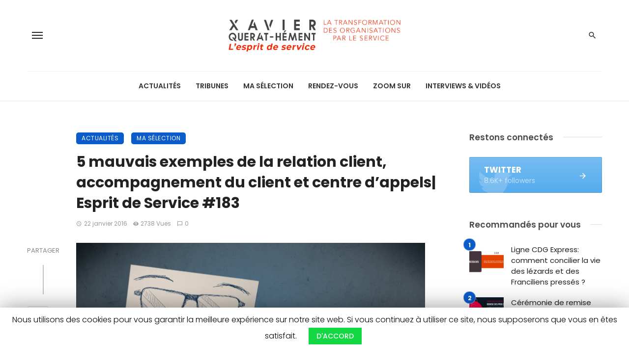

--- FILE ---
content_type: text/html; charset=UTF-8
request_url: https://xavierquerathement.fr/esprit-de-service-183/
body_size: 34255
content:
<!DOCTYPE html>
<html lang="fr-FR">
<head>
	<meta charset="UTF-8" />
    
    <meta name="viewport" content="width=device-width, initial-scale=1"/>
    
    <link rel="profile" href="/gmpg.org/xfn/11" />
    
    <!-- Schema meta -->
        <script type="application/ld+json">
{
          "@context": "http://schema.org",
          "@type": "NewsArticle",
          "mainEntityOfPage": {
            "@type": "WebPage",
            "@id": "https://xavierquerathement.fr/esprit-de-service-183/"
          },
          "headline": "5 mauvais exemples de la relation client, accompagnement du client et centre d’appels| Esprit de Service #183",
          "image": [
            "https://xavierquerathement.fr/wp-content/uploads/2013/11/heureux-au-travail.jpg"
           ],
          "datePublished": "2016-01-22T18:53:29+00:00",
          "dateModified": "2016-03-19T14:18:00+01:00",
          "author": {
            "@type": "Person",
            "name": "Rédacteur"
          },
           "publisher": {
            "@type": "Organization",
            "name": "Xavier Quérat-Hément - L&#039;esprit de service",
            "logo": {
              "@type": "ImageObject",
              "url": "https://xavierquerathement.fr/wp-content/uploads/2020/07/logo-xqh-orange13.png"
            }
          },
          "description": ""
        }
        </script>
        
    <script type="application/javascript">var ajaxurl = "https://xavierquerathement.fr/wp-admin/admin-ajax.php"</script><meta name='robots' content='index, follow, max-image-preview:large, max-snippet:-1, max-video-preview:-1' />

	<!-- This site is optimized with the Yoast SEO plugin v23.0 - https://yoast.com/wordpress/plugins/seo/ -->
	<title>5 mauvais exemples de la relation client, accompagnement du client et centre d’appels| Esprit de Service #183 - Xavier Quérat-Hément - L&#039;esprit de service</title>
	<link rel="canonical" href="https://xavierquerathement.fr/esprit-de-service-183/" />
	<meta property="og:locale" content="fr_FR" />
	<meta property="og:type" content="article" />
	<meta property="og:title" content="5 mauvais exemples de la relation client, accompagnement du client et centre d’appels| Esprit de Service #183 - Xavier Quérat-Hément - L&#039;esprit de service" />
	<meta property="og:description" content="Les plus mauvais exemples de la relation client en 5 verbatims Le cabinet The Human Consulting Group (HCG) publie tous les ans son palmarès de la meilleure relation client au sein des 200 entreprises les plus importantes installées en France. Sont notamment testés l’accueil téléphonique des entreprises, et celui du service client. En ressortent quelques perles, parmi les pires réponses reçues lors de ces tests anonymes. « Vous me parlez en schtroumpf, là ! » : Booking.com (70ème du classement 2016) « Bisous, au revoir ! » : Apple (196ème) « On ne répond pas à ces questions. Allez voir [&hellip;]" />
	<meta property="og:url" content="https://xavierquerathement.fr/esprit-de-service-183/" />
	<meta property="og:site_name" content="Xavier Quérat-Hément - L&#039;esprit de service" />
	<meta property="article:published_time" content="2016-01-22T17:53:29+00:00" />
	<meta property="article:modified_time" content="2016-03-19T13:18:00+00:00" />
	<meta property="og:image" content="https://xavierquerathement.fr/wp-content/uploads/2013/11/heureux-au-travail.jpg" />
	<meta property="og:image:width" content="5712" />
	<meta property="og:image:height" content="3912" />
	<meta property="og:image:type" content="image/jpeg" />
	<meta name="author" content="Rédacteur" />
	<meta name="twitter:label1" content="Écrit par" />
	<meta name="twitter:data1" content="Rédacteur" />
	<meta name="twitter:label2" content="Durée de lecture estimée" />
	<meta name="twitter:data2" content="2 minutes" />
	<script type="application/ld+json" class="yoast-schema-graph">{"@context":"https://schema.org","@graph":[{"@type":"WebPage","@id":"https://xavierquerathement.fr/esprit-de-service-183/","url":"https://xavierquerathement.fr/esprit-de-service-183/","name":"5 mauvais exemples de la relation client, accompagnement du client et centre d’appels| Esprit de Service #183 - Xavier Quérat-Hément - L&#039;esprit de service","isPartOf":{"@id":"https://xavierquerathement.fr/#website"},"primaryImageOfPage":{"@id":"https://xavierquerathement.fr/esprit-de-service-183/#primaryimage"},"image":{"@id":"https://xavierquerathement.fr/esprit-de-service-183/#primaryimage"},"thumbnailUrl":"https://xavierquerathement.fr/wp-content/uploads/2013/11/heureux-au-travail.jpg","datePublished":"2016-01-22T17:53:29+00:00","dateModified":"2016-03-19T13:18:00+00:00","author":{"@id":"https://xavierquerathement.fr/#/schema/person/0cfe9167d032d35239ec8bd1fde99a90"},"breadcrumb":{"@id":"https://xavierquerathement.fr/esprit-de-service-183/#breadcrumb"},"inLanguage":"fr-FR","potentialAction":[{"@type":"ReadAction","target":["https://xavierquerathement.fr/esprit-de-service-183/"]}]},{"@type":"ImageObject","inLanguage":"fr-FR","@id":"https://xavierquerathement.fr/esprit-de-service-183/#primaryimage","url":"https://xavierquerathement.fr/wp-content/uploads/2013/11/heureux-au-travail.jpg","contentUrl":"https://xavierquerathement.fr/wp-content/uploads/2013/11/heureux-au-travail.jpg","width":5712,"height":3912,"caption":"Le développement d’applications de « selfcare », qui ont pour vocation d’améliorer l’expérience client avec des fonctionnalités simples"},{"@type":"BreadcrumbList","@id":"https://xavierquerathement.fr/esprit-de-service-183/#breadcrumb","itemListElement":[{"@type":"ListItem","position":1,"name":"Home","item":"https://xavierquerathement.fr/"},{"@type":"ListItem","position":2,"name":"5 mauvais exemples de la relation client, accompagnement du client et centre d’appels| Esprit de Service #183"}]},{"@type":"WebSite","@id":"https://xavierquerathement.fr/#website","url":"https://xavierquerathement.fr/","name":"Xavier Quérat-Hément - L&#039;esprit de service","description":"","potentialAction":[{"@type":"SearchAction","target":{"@type":"EntryPoint","urlTemplate":"https://xavierquerathement.fr/?s={search_term_string}"},"query-input":"required name=search_term_string"}],"inLanguage":"fr-FR"},{"@type":"Person","@id":"https://xavierquerathement.fr/#/schema/person/0cfe9167d032d35239ec8bd1fde99a90","name":"Rédacteur","url":"https://xavierquerathement.fr/author/herveaudouin/"}]}</script>
	<!-- / Yoast SEO plugin. -->


<link rel='dns-prefetch' href='//fonts.googleapis.com' />
<link rel="alternate" type="application/rss+xml" title="Xavier Quérat-Hément - L&#039;esprit de service &raquo; Flux" href="https://xavierquerathement.fr/feed/" />
<link rel="alternate" type="application/rss+xml" title="Xavier Quérat-Hément - L&#039;esprit de service &raquo; Flux des commentaires" href="https://xavierquerathement.fr/comments/feed/" />
<link rel="alternate" type="application/rss+xml" title="Xavier Quérat-Hément - L&#039;esprit de service &raquo; 5 mauvais exemples de la relation client, accompagnement du client et centre d’appels| Esprit de Service #183 Flux des commentaires" href="https://xavierquerathement.fr/esprit-de-service-183/feed/" />
		<!-- This site uses the Google Analytics by MonsterInsights plugin v8.28.0 - Using Analytics tracking - https://www.monsterinsights.com/ -->
		<!-- Remarque : MonsterInsights n’est actuellement pas configuré sur ce site. Le propriétaire doit authentifier son compte Google Analytics dans les réglages de MonsterInsights.  -->
					<!-- No tracking code set -->
				<!-- / Google Analytics by MonsterInsights -->
		<script type="text/javascript">
/* <![CDATA[ */
window._wpemojiSettings = {"baseUrl":"https:\/\/s.w.org\/images\/core\/emoji\/15.0.3\/72x72\/","ext":".png","svgUrl":"https:\/\/s.w.org\/images\/core\/emoji\/15.0.3\/svg\/","svgExt":".svg","source":{"concatemoji":"https:\/\/xavierquerathement.fr\/wp-includes\/js\/wp-emoji-release.min.js?ver=42e75143cf4e767e9181b6821df38d49"}};
/*! This file is auto-generated */
!function(i,n){var o,s,e;function c(e){try{var t={supportTests:e,timestamp:(new Date).valueOf()};sessionStorage.setItem(o,JSON.stringify(t))}catch(e){}}function p(e,t,n){e.clearRect(0,0,e.canvas.width,e.canvas.height),e.fillText(t,0,0);var t=new Uint32Array(e.getImageData(0,0,e.canvas.width,e.canvas.height).data),r=(e.clearRect(0,0,e.canvas.width,e.canvas.height),e.fillText(n,0,0),new Uint32Array(e.getImageData(0,0,e.canvas.width,e.canvas.height).data));return t.every(function(e,t){return e===r[t]})}function u(e,t,n){switch(t){case"flag":return n(e,"\ud83c\udff3\ufe0f\u200d\u26a7\ufe0f","\ud83c\udff3\ufe0f\u200b\u26a7\ufe0f")?!1:!n(e,"\ud83c\uddfa\ud83c\uddf3","\ud83c\uddfa\u200b\ud83c\uddf3")&&!n(e,"\ud83c\udff4\udb40\udc67\udb40\udc62\udb40\udc65\udb40\udc6e\udb40\udc67\udb40\udc7f","\ud83c\udff4\u200b\udb40\udc67\u200b\udb40\udc62\u200b\udb40\udc65\u200b\udb40\udc6e\u200b\udb40\udc67\u200b\udb40\udc7f");case"emoji":return!n(e,"\ud83d\udc26\u200d\u2b1b","\ud83d\udc26\u200b\u2b1b")}return!1}function f(e,t,n){var r="undefined"!=typeof WorkerGlobalScope&&self instanceof WorkerGlobalScope?new OffscreenCanvas(300,150):i.createElement("canvas"),a=r.getContext("2d",{willReadFrequently:!0}),o=(a.textBaseline="top",a.font="600 32px Arial",{});return e.forEach(function(e){o[e]=t(a,e,n)}),o}function t(e){var t=i.createElement("script");t.src=e,t.defer=!0,i.head.appendChild(t)}"undefined"!=typeof Promise&&(o="wpEmojiSettingsSupports",s=["flag","emoji"],n.supports={everything:!0,everythingExceptFlag:!0},e=new Promise(function(e){i.addEventListener("DOMContentLoaded",e,{once:!0})}),new Promise(function(t){var n=function(){try{var e=JSON.parse(sessionStorage.getItem(o));if("object"==typeof e&&"number"==typeof e.timestamp&&(new Date).valueOf()<e.timestamp+604800&&"object"==typeof e.supportTests)return e.supportTests}catch(e){}return null}();if(!n){if("undefined"!=typeof Worker&&"undefined"!=typeof OffscreenCanvas&&"undefined"!=typeof URL&&URL.createObjectURL&&"undefined"!=typeof Blob)try{var e="postMessage("+f.toString()+"("+[JSON.stringify(s),u.toString(),p.toString()].join(",")+"));",r=new Blob([e],{type:"text/javascript"}),a=new Worker(URL.createObjectURL(r),{name:"wpTestEmojiSupports"});return void(a.onmessage=function(e){c(n=e.data),a.terminate(),t(n)})}catch(e){}c(n=f(s,u,p))}t(n)}).then(function(e){for(var t in e)n.supports[t]=e[t],n.supports.everything=n.supports.everything&&n.supports[t],"flag"!==t&&(n.supports.everythingExceptFlag=n.supports.everythingExceptFlag&&n.supports[t]);n.supports.everythingExceptFlag=n.supports.everythingExceptFlag&&!n.supports.flag,n.DOMReady=!1,n.readyCallback=function(){n.DOMReady=!0}}).then(function(){return e}).then(function(){var e;n.supports.everything||(n.readyCallback(),(e=n.source||{}).concatemoji?t(e.concatemoji):e.wpemoji&&e.twemoji&&(t(e.twemoji),t(e.wpemoji)))}))}((window,document),window._wpemojiSettings);
/* ]]> */
</script>
<link rel='stylesheet' id='login-with-ajax-css' href='https://xavierquerathement.fr/wp-content/themes/ceris/plugins/login-with-ajax/widget.css?ver=3.1.10' type='text/css' media='all' />
<style id='wp-emoji-styles-inline-css' type='text/css'>

	img.wp-smiley, img.emoji {
		display: inline !important;
		border: none !important;
		box-shadow: none !important;
		height: 1em !important;
		width: 1em !important;
		margin: 0 0.07em !important;
		vertical-align: -0.1em !important;
		background: none !important;
		padding: 0 !important;
	}
</style>
<link rel='stylesheet' id='wp-block-library-css' href='https://xavierquerathement.fr/wp-includes/css/dist/block-library/style.min.css?ver=42e75143cf4e767e9181b6821df38d49' type='text/css' media='all' />
<style id='classic-theme-styles-inline-css' type='text/css'>
/*! This file is auto-generated */
.wp-block-button__link{color:#fff;background-color:#32373c;border-radius:9999px;box-shadow:none;text-decoration:none;padding:calc(.667em + 2px) calc(1.333em + 2px);font-size:1.125em}.wp-block-file__button{background:#32373c;color:#fff;text-decoration:none}
</style>
<style id='global-styles-inline-css' type='text/css'>
body{--wp--preset--color--black: #000000;--wp--preset--color--cyan-bluish-gray: #abb8c3;--wp--preset--color--white: #ffffff;--wp--preset--color--pale-pink: #f78da7;--wp--preset--color--vivid-red: #cf2e2e;--wp--preset--color--luminous-vivid-orange: #ff6900;--wp--preset--color--luminous-vivid-amber: #fcb900;--wp--preset--color--light-green-cyan: #7bdcb5;--wp--preset--color--vivid-green-cyan: #00d084;--wp--preset--color--pale-cyan-blue: #8ed1fc;--wp--preset--color--vivid-cyan-blue: #0693e3;--wp--preset--color--vivid-purple: #9b51e0;--wp--preset--gradient--vivid-cyan-blue-to-vivid-purple: linear-gradient(135deg,rgba(6,147,227,1) 0%,rgb(155,81,224) 100%);--wp--preset--gradient--light-green-cyan-to-vivid-green-cyan: linear-gradient(135deg,rgb(122,220,180) 0%,rgb(0,208,130) 100%);--wp--preset--gradient--luminous-vivid-amber-to-luminous-vivid-orange: linear-gradient(135deg,rgba(252,185,0,1) 0%,rgba(255,105,0,1) 100%);--wp--preset--gradient--luminous-vivid-orange-to-vivid-red: linear-gradient(135deg,rgba(255,105,0,1) 0%,rgb(207,46,46) 100%);--wp--preset--gradient--very-light-gray-to-cyan-bluish-gray: linear-gradient(135deg,rgb(238,238,238) 0%,rgb(169,184,195) 100%);--wp--preset--gradient--cool-to-warm-spectrum: linear-gradient(135deg,rgb(74,234,220) 0%,rgb(151,120,209) 20%,rgb(207,42,186) 40%,rgb(238,44,130) 60%,rgb(251,105,98) 80%,rgb(254,248,76) 100%);--wp--preset--gradient--blush-light-purple: linear-gradient(135deg,rgb(255,206,236) 0%,rgb(152,150,240) 100%);--wp--preset--gradient--blush-bordeaux: linear-gradient(135deg,rgb(254,205,165) 0%,rgb(254,45,45) 50%,rgb(107,0,62) 100%);--wp--preset--gradient--luminous-dusk: linear-gradient(135deg,rgb(255,203,112) 0%,rgb(199,81,192) 50%,rgb(65,88,208) 100%);--wp--preset--gradient--pale-ocean: linear-gradient(135deg,rgb(255,245,203) 0%,rgb(182,227,212) 50%,rgb(51,167,181) 100%);--wp--preset--gradient--electric-grass: linear-gradient(135deg,rgb(202,248,128) 0%,rgb(113,206,126) 100%);--wp--preset--gradient--midnight: linear-gradient(135deg,rgb(2,3,129) 0%,rgb(40,116,252) 100%);--wp--preset--font-size--small: 13px;--wp--preset--font-size--medium: 20px;--wp--preset--font-size--large: 36px;--wp--preset--font-size--x-large: 42px;--wp--preset--spacing--20: 0.44rem;--wp--preset--spacing--30: 0.67rem;--wp--preset--spacing--40: 1rem;--wp--preset--spacing--50: 1.5rem;--wp--preset--spacing--60: 2.25rem;--wp--preset--spacing--70: 3.38rem;--wp--preset--spacing--80: 5.06rem;--wp--preset--shadow--natural: 6px 6px 9px rgba(0, 0, 0, 0.2);--wp--preset--shadow--deep: 12px 12px 50px rgba(0, 0, 0, 0.4);--wp--preset--shadow--sharp: 6px 6px 0px rgba(0, 0, 0, 0.2);--wp--preset--shadow--outlined: 6px 6px 0px -3px rgba(255, 255, 255, 1), 6px 6px rgba(0, 0, 0, 1);--wp--preset--shadow--crisp: 6px 6px 0px rgba(0, 0, 0, 1);}:where(.is-layout-flex){gap: 0.5em;}:where(.is-layout-grid){gap: 0.5em;}body .is-layout-flex{display: flex;}body .is-layout-flex{flex-wrap: wrap;align-items: center;}body .is-layout-flex > *{margin: 0;}body .is-layout-grid{display: grid;}body .is-layout-grid > *{margin: 0;}:where(.wp-block-columns.is-layout-flex){gap: 2em;}:where(.wp-block-columns.is-layout-grid){gap: 2em;}:where(.wp-block-post-template.is-layout-flex){gap: 1.25em;}:where(.wp-block-post-template.is-layout-grid){gap: 1.25em;}.has-black-color{color: var(--wp--preset--color--black) !important;}.has-cyan-bluish-gray-color{color: var(--wp--preset--color--cyan-bluish-gray) !important;}.has-white-color{color: var(--wp--preset--color--white) !important;}.has-pale-pink-color{color: var(--wp--preset--color--pale-pink) !important;}.has-vivid-red-color{color: var(--wp--preset--color--vivid-red) !important;}.has-luminous-vivid-orange-color{color: var(--wp--preset--color--luminous-vivid-orange) !important;}.has-luminous-vivid-amber-color{color: var(--wp--preset--color--luminous-vivid-amber) !important;}.has-light-green-cyan-color{color: var(--wp--preset--color--light-green-cyan) !important;}.has-vivid-green-cyan-color{color: var(--wp--preset--color--vivid-green-cyan) !important;}.has-pale-cyan-blue-color{color: var(--wp--preset--color--pale-cyan-blue) !important;}.has-vivid-cyan-blue-color{color: var(--wp--preset--color--vivid-cyan-blue) !important;}.has-vivid-purple-color{color: var(--wp--preset--color--vivid-purple) !important;}.has-black-background-color{background-color: var(--wp--preset--color--black) !important;}.has-cyan-bluish-gray-background-color{background-color: var(--wp--preset--color--cyan-bluish-gray) !important;}.has-white-background-color{background-color: var(--wp--preset--color--white) !important;}.has-pale-pink-background-color{background-color: var(--wp--preset--color--pale-pink) !important;}.has-vivid-red-background-color{background-color: var(--wp--preset--color--vivid-red) !important;}.has-luminous-vivid-orange-background-color{background-color: var(--wp--preset--color--luminous-vivid-orange) !important;}.has-luminous-vivid-amber-background-color{background-color: var(--wp--preset--color--luminous-vivid-amber) !important;}.has-light-green-cyan-background-color{background-color: var(--wp--preset--color--light-green-cyan) !important;}.has-vivid-green-cyan-background-color{background-color: var(--wp--preset--color--vivid-green-cyan) !important;}.has-pale-cyan-blue-background-color{background-color: var(--wp--preset--color--pale-cyan-blue) !important;}.has-vivid-cyan-blue-background-color{background-color: var(--wp--preset--color--vivid-cyan-blue) !important;}.has-vivid-purple-background-color{background-color: var(--wp--preset--color--vivid-purple) !important;}.has-black-border-color{border-color: var(--wp--preset--color--black) !important;}.has-cyan-bluish-gray-border-color{border-color: var(--wp--preset--color--cyan-bluish-gray) !important;}.has-white-border-color{border-color: var(--wp--preset--color--white) !important;}.has-pale-pink-border-color{border-color: var(--wp--preset--color--pale-pink) !important;}.has-vivid-red-border-color{border-color: var(--wp--preset--color--vivid-red) !important;}.has-luminous-vivid-orange-border-color{border-color: var(--wp--preset--color--luminous-vivid-orange) !important;}.has-luminous-vivid-amber-border-color{border-color: var(--wp--preset--color--luminous-vivid-amber) !important;}.has-light-green-cyan-border-color{border-color: var(--wp--preset--color--light-green-cyan) !important;}.has-vivid-green-cyan-border-color{border-color: var(--wp--preset--color--vivid-green-cyan) !important;}.has-pale-cyan-blue-border-color{border-color: var(--wp--preset--color--pale-cyan-blue) !important;}.has-vivid-cyan-blue-border-color{border-color: var(--wp--preset--color--vivid-cyan-blue) !important;}.has-vivid-purple-border-color{border-color: var(--wp--preset--color--vivid-purple) !important;}.has-vivid-cyan-blue-to-vivid-purple-gradient-background{background: var(--wp--preset--gradient--vivid-cyan-blue-to-vivid-purple) !important;}.has-light-green-cyan-to-vivid-green-cyan-gradient-background{background: var(--wp--preset--gradient--light-green-cyan-to-vivid-green-cyan) !important;}.has-luminous-vivid-amber-to-luminous-vivid-orange-gradient-background{background: var(--wp--preset--gradient--luminous-vivid-amber-to-luminous-vivid-orange) !important;}.has-luminous-vivid-orange-to-vivid-red-gradient-background{background: var(--wp--preset--gradient--luminous-vivid-orange-to-vivid-red) !important;}.has-very-light-gray-to-cyan-bluish-gray-gradient-background{background: var(--wp--preset--gradient--very-light-gray-to-cyan-bluish-gray) !important;}.has-cool-to-warm-spectrum-gradient-background{background: var(--wp--preset--gradient--cool-to-warm-spectrum) !important;}.has-blush-light-purple-gradient-background{background: var(--wp--preset--gradient--blush-light-purple) !important;}.has-blush-bordeaux-gradient-background{background: var(--wp--preset--gradient--blush-bordeaux) !important;}.has-luminous-dusk-gradient-background{background: var(--wp--preset--gradient--luminous-dusk) !important;}.has-pale-ocean-gradient-background{background: var(--wp--preset--gradient--pale-ocean) !important;}.has-electric-grass-gradient-background{background: var(--wp--preset--gradient--electric-grass) !important;}.has-midnight-gradient-background{background: var(--wp--preset--gradient--midnight) !important;}.has-small-font-size{font-size: var(--wp--preset--font-size--small) !important;}.has-medium-font-size{font-size: var(--wp--preset--font-size--medium) !important;}.has-large-font-size{font-size: var(--wp--preset--font-size--large) !important;}.has-x-large-font-size{font-size: var(--wp--preset--font-size--x-large) !important;}
.wp-block-navigation a:where(:not(.wp-element-button)){color: inherit;}
:where(.wp-block-post-template.is-layout-flex){gap: 1.25em;}:where(.wp-block-post-template.is-layout-grid){gap: 1.25em;}
:where(.wp-block-columns.is-layout-flex){gap: 2em;}:where(.wp-block-columns.is-layout-grid){gap: 2em;}
.wp-block-pullquote{font-size: 1.5em;line-height: 1.6;}
</style>
<link rel='stylesheet' id='fontawsome-css-css' href='https://xavierquerathement.fr/wp-content/plugins/accesspress-social-login-lite/css/font-awesome/font-awesome.min.css?ver=3.4.5' type='text/css' media='all' />
<link rel='stylesheet' id='apsl-frontend-css-css' href='https://xavierquerathement.fr/wp-content/plugins/accesspress-social-login-lite/css/frontend.css?ver=3.4.5' type='text/css' media='all' />
<link rel='stylesheet' id='contact-form-7-css' href='https://xavierquerathement.fr/wp-content/plugins/contact-form-7/includes/css/styles.css?ver=5.1.9' type='text/css' media='all' />
<link rel='stylesheet' id='cookie-law-info-css' href='https://xavierquerathement.fr/wp-content/plugins/cookie-law-info/public/css/cookie-law-info-public.css?ver=1.8.8' type='text/css' media='all' />
<link rel='stylesheet' id='cookie-law-info-gdpr-css' href='https://xavierquerathement.fr/wp-content/plugins/cookie-law-info/public/css/cookie-law-info-gdpr.css?ver=1.8.8' type='text/css' media='all' />
<link rel='stylesheet' id='ctf_styles-css' href='https://xavierquerathement.fr/wp-content/plugins/custom-twitter-feeds/css/ctf-styles.min.css?ver=2.2.2' type='text/css' media='all' />
<link rel='stylesheet' id='email-subscribers-css' href='https://xavierquerathement.fr/wp-content/plugins/email-subscribers/lite/public/css/email-subscribers-public.css?ver=5.7.26' type='text/css' media='all' />
<link rel='stylesheet' id='ceris-vendors-css' href='https://xavierquerathement.fr/wp-content/themes/ceris/css/vendors.css?ver=42e75143cf4e767e9181b6821df38d49' type='text/css' media='all' />
<link rel='stylesheet' id='ceris-style-css' href='https://xavierquerathement.fr/wp-content/themes/ceris/css/style.css?ver=42e75143cf4e767e9181b6821df38d49' type='text/css' media='all' />
<style id='ceris-style-inline-css' type='text/css'>
::selection {color: #FFF; background: #0a5cca;}::-webkit-selection {color: #FFF; background: #0a5cca;}.scroll-count-percent .progress__value {stroke: #0a5cca;}  .ceris-feature-i .sub-posts .block-heading__view-all a, .atbs-ceris-carousel.atbs-ceris-carousel-post-vertical .owl-prev, .atbs-ceris-carousel.atbs-ceris-carousel-post-vertical .owl-next, .post--overlay-back-face .button__readmore:hover i, .post--vertical-has-media .list-index, .navigation--main .sub-menu li:hover>a, .infinity-single-trigger:before, .ceris-icon-load-infinity-single:before, .atbs-article-reactions .atbs-reactions-content.active .atbs-reaction-count, .atbs-article-reactions .atbs-reactions-content:active .atbs-reaction-count, .post-slider-text-align-center .owl-carousel .owl-prev, .post-slider-text-align-center .owl-carousel .owl-next, .ceris-category-tiles .owl-carousel .owl-prev, .ceris-category-tiles .owl-carousel .owl-next, 
                                    a.block-heading__secondary, .atbs-ceris-pagination a.btn-default, 
                                    .atbs-ceris-pagination a.btn-default:active, 
                                    .atbs-ceris-pagination a.btn-default:hover, 
                                    .atbs-ceris-pagination a.btn-default:focus, 
                                    .atbs-ceris-search-full .result-default, 
                                    .atbs-ceris-search-full .result-default .search-module-heading, 
                                    .search-module-heading, .atbs-ceris-post--grid-c-update .atbs-ceris-carousel.nav-circle .owl-prev, .single .entry-meta .entry-author__name, .pagination-circle .atbs-ceris-pagination__item.atbs-ceris-pagination__item-next:hover,
                                    .pagination-circle .atbs-ceris-pagination__item.atbs-ceris-pagination__item-prev:hover, 
                                    .atbs-ceris-video-has-post-list .main-post .post-type-icon, .widget-subscribe .subscribe-form__fields button, 
                                    .list-index, a, a:hover, a:focus, a:active, .color-primary, .site-title, 
                                    .entry-tags ul > li > a:hover, .social-share-label, .ceris-single .single-header--top .entry-author__name, .atbs-ceris-widget-indexed-posts-b .posts-list > li .post__title:after, .posts-navigation .post:hover .posts-navigation__label,
                                    .posts-navigation .post:hover .post__title, .sticky-ceris-post .cerisStickyMark i, .typography-copy blockquote:before, .comment-content blockquote:before, .listing--list-large .post__readmore:hover .readmore__text,
                                    .post--horizontal-reverse-big.post--horizontal-reverse-big__style-3 .post__readmore .readmore__text:hover, .reviews-score-average, .star-item.star-full i:before,
                                    .wc-block-grid__product-rating .star-rating span:before, .wc-block-grid__product-rating .wc-block-grid__product-rating__stars span:before,
                                    .woocommerce-message::before, .woocommerce-info::before, .woocommerce-error::before, .woocommerce-downloads .woocommerce-info:before
            {color: #0a5cca;}.ceris-grid-j .icon-has-animation .btn-play-left-not-center.post-type-icon:after{background-color: #0a5cca;} .ceris-grid-j .btn-play-left-not-center .circle, .scroll-count-percent .btn-bookmark-icon .bookmark-status-saved path {fill: #0a5cca;} .infinity-single-trigger:before, .ceris-grid-j .btn-play-left-not-center .g-path path{fill: #fff;}@media(max-width: 768px) {.ceris-grid-j .icon-has-animation .btn-play-left-not-center.post-type-icon:after{background-color: #fff;} }@media(max-width: 768px) {.ceris-grid-j .btn-play-left-not-center .circle{fill: #fff;} } @media(max-width: 768px) {.ceris-grid-j .btn-play-left-not-center .g-path path{fill: #000;} }@media(max-width: 768px) {.ceris-module-video .post-list-no-thumb-3i .posts-no-thumb .post-type-icon:after{background-color: #0a5cca;} }@media(max-width: 768px) {.ceris-module-video .post-list-no-thumb-3i .list-item .posts-no-thumb:hover .post-type-icon:after{background-color: #fff;} }@media(max-width: 768px) {.ceris-module-video .post-list-no-thumb-3i .list-item:first-child .posts-no-thumb:hover .post-type-icon:after{background-color: #fff;} }@media(max-width: 768px) {.ceris-module-video .post-list-no-thumb-3i:hover .list-item:first-child .posts-no-thumb .post-type-icon:after{background-color: #0a5cca;} }@media(max-width: 768px) {.ceris-module-video .post-list-no-thumb-3i .list-item:first-child .posts-no-thumb:hover .post-type-icon:after{background-color: #fff;} }@media (max-width: 380px){.featured-slider-d .owl-carousel .owl-dot.active span{background-color: #0a5cca;}}.g-path path {fill: #000;} .circle{fill: #fff;}@media(max-width: 576px) {.atbs-ceris-post--vertical-3i-row .post--vertical .post__cat{background-color: #0a5cca;} }.atbs-article-reactions .atbs-reactions-content:hover{
                border-color: rgba(10, 92, 202,0.3);
            } .post-no-thumb-height-default:hover{
                box-shadow: 0 45px 25px -20px rgba(10, 92, 202,0.27);
            } .ceris-feature-h .owl-item.active .post--overlay-height-275 .post__thumb--overlay.post__thumb:after{
                background-color: rgba(10, 92, 202,0.8);
            } .post-list-no-thumb-3i .list-item:first-child:hover:before, .post-list-no-thumb-3i .list-item:hover:before{
                background-color: rgba(10, 92, 202, 0.4);
            } .ceris-grid-carousel-d .owl-stage .post--card-overlay-middle-has-hidden-content:hover .post__thumb--overlay.post__thumb:after, .ceris-grid-carousel-d .owl-stage .owl-item.active.center .post--card-overlay-middle-has-hidden-content:hover .post__thumb--overlay.post__thumb:after{
                -webkit-box-shadow: 0px 20px 27px 0 rgba(10, 92, 202,0.2);
                box-shadow: 0px 20px 27px 0 rgba(10, 92, 202,0.2);
            } @media(min-width:992px){
                                .post--overlay-hover-effect .post__thumb--overlay.post__thumb:after{
                                    background-color: #0a5cca;
                                }
            }.atbs-ceris-block__aside-left .banner__button, .ceris-feature-k .atbs-ceris-carousel-nav-custom-holder .owl-prev:hover, .ceris-feature-k .atbs-ceris-carousel-nav-custom-holder .owl-next:hover, .ceris-feature-k .atbs-ceris-block__inner::before, .ceris-feature-i .atbs-ceris-carousel-nav-custom-holder .owl-prev:hover, .ceris-feature-i .atbs-ceris-carousel-nav-custom-holder .owl-next:hover, .ceris-feature-j .sub-posts .atbs-ceris-carousel-nav-custom-holder .owl-prev:hover, .ceris-feature-j .sub-posts .atbs-ceris-carousel-nav-custom-holder .owl-next:hover, .ceris-feature-h .owl-item.active + .owl-item.active .post--overlay-height-275 .post__cat-has-line:before, .atbs-ceris-carousel.atbs-ceris-carousel-post-vertical .owl-prev:hover, .atbs-ceris-carousel.atbs-ceris-carousel-post-vertical .owl-next:hover, .ceris-feature-f .button__readmore--round:hover i, .post--overlay-hover-effect .post__text-backface .post__readmore .button__readmore:hover,
             
             .post--overlay-hover-effect.post--overlay-bottom,
              .post--overlay-back-face,
              .pagination-circle .atbs-ceris-pagination__item:not(.atbs-ceris-pagination__dots):hover, .open-sub-col, .atbs-ceris-posts-feature-a-update .atbs-ceris-carousel.nav-circle .owl-prev:hover,
            .atbs-ceris-posts-feature-a-update .atbs-ceris-carousel.nav-circle .owl-next:hover, .owl-carousel.button--dots-center-nav .owl-prev:hover, .owl-carousel.button--dots-center-nav .owl-next:hover, .section-has-subscribe-no-border > .btn:focus, .section-has-subscribe-no-border > .btn:active, .section-has-subscribe-no-border > *:hover, .widget-slide .atbs-ceris-carousel .owl-dot.active span, .featured-slider-e .owl-carousel .owl-prev:hover, .featured-slider-e .owl-carousel .owl-next:hover, .post--horizontal-hasbackground.post:hover, .post-slider-text-align-center .owl-carousel .owl-prev:hover, .post-slider-text-align-center .owl-carousel .owl-next:hover, .atbs-ceris-pagination [class*='js-ajax-load-']:active, .atbs-ceris-pagination [class*='js-ajax-load-']:hover, .atbs-ceris-pagination [class*='js-ajax-load-']:focus, .atbs-ceris-widget-indexed-posts-a .posts-list>li .post__thumb:after, .post-list-no-thumb-3i:hover .list-item:first-child .post__cat:before, .header-17 .btn-subscribe-theme, .header-13 .btn-subscribe-theme, .header-16 .offcanvas-menu-toggle.navigation-bar-btn, .atbs-ceris-widget-posts-list.atbs-ceris-widget-posts-list-overlay-first ul:hover li.active .post--overlay .post__cat:before, .dots-circle .owl-dot.active span, .atbs-ceris-search-full .popular-tags .entry-tags ul > li > a, .atbs-ceris-search-full .form-control, .atbs-ceris-post--grid-g-update .post-grid-carousel .owl-dot.active span, .nav-row-circle .owl-prev:hover, .nav-row-circle .owl-next:hover, .post--grid--2i_row .post-no-thumb-title-line, .atbs-ceris-post--grid-d-update .post-no-thumb-title-line, .atbs-ceris-posts-feature .post-sub .list-item:hover .post__cat:before, .atbs-ceris-post--grid-c-update .post-main .owl-item.active + .owl-item.active .post__cat:before, .atbs-ceris-post--grid-c-update .atbs-ceris-carousel.nav-circle .owl-next, .atbs-ceris-post--grid-c-update .post-main .owl-item.active .post-no-thumb-title-line, .post-no-thumb-height-default:hover, .carousel-dots-count-number .owl-dot.active span, .header-16 .btn-subscribe-theme, .header-14 .btn-subscribe-theme, .header-11 .btn-subscribe-theme, .atbs-ceris-pagination [class*='js-ajax-load-'], .atbs-ceris-post--overlay-first-big .post--overlay:hover .background-img:after, .post-list-no-thumb-3i .list-item:hover, .post__cat-has-line:before, .category-tile__name, .cat-0.cat-theme-bg.cat-theme-bg, .primary-bg-color, .navigation--main > li > a:before, .atbs-ceris-pagination__item-current, .atbs-ceris-pagination__item-current:hover, 
            .atbs-ceris-pagination__item-current:focus, .atbs-ceris-pagination__item-current:active, .atbs-ceris-pagination--next-n-prev .atbs-ceris-pagination__links a:last-child .atbs-ceris-pagination__item,
            .subscribe-form__fields input[type='submit'], .has-overlap-bg:before, .post__cat--bg, a.post__cat--bg, .entry-cat--bg, a.entry-cat--bg, 
            .comments-count-box, .atbs-ceris-widget--box .widget__title, 
            .widget_calendar td a:before, .widget_calendar #today, .widget_calendar #today a, .entry-action-btn, .posts-navigation__label:before, 
            .comment-form .form-submit input[type='submit'], .atbs-ceris-carousel-dots-b .swiper-pagination-bullet-active,
             .site-header--side-logo .header-logo:not(.header-logo--mobile), .list-square-bullet > li > *:before, .list-square-bullet-exclude-first > li:not(:first-child) > *:before,
             .btn-primary, .btn-primary:active, .btn-primary:focus, .btn-primary:hover, 
             .btn-primary.active.focus, .btn-primary.active:focus, .btn-primary.active:hover, .btn-primary:active.focus, .btn-primary:active:focus, .btn-primary:active:hover, .header-10 .navigation--main > li > a:before, 
             .atbs-ceris-feature-slider .post__readmore, .atbs-ceris-grid-carousel .atbs-ceris-carousel .owl-dot:last-child.active span, .atbs-ceris-grid-carousel .atbs-ceris-carousel .owl-dot.active span,  
             .atbs-ceris-post-slide-has-list .atbs-ceris-post-slide-text-center .atbs-ceris-carousel .owl-dot.active span, 
             .pagination-circle .atbs-ceris-pagination__item:hover, .pagination-circle .atbs-ceris-pagination__item.atbs-ceris-pagination__item-current, .social-share-label:before, .social-share ul li a svg:hover, 
             .comment-form .form-submit input[type='submit'], input[type='button']:not(.btn), input[type='reset']:not(.btn), input[type='submit']:not(.btn), .form-submit input, 
             .comment-form .form-submit input[type='submit']:active, .comment-form .form-submit input[type='submit']:focus, .comment-form .form-submit input[type='submit']:hover,
             .reviews-rating .rating-form .rating-submit, .reviews-rating .rating-form .rating-submit:hover, .ceris-bookmark-page-notification,
             .rating-star, .score-item .score-percent, .ceris-grid-w .post-slide .owl-carousel, .widget-subscribe .widget-subscribe__inner,
             .ceris-grid-carousel-d .owl-stage .post--card-overlay-middle-has-hidden-content:hover .post__thumb--overlay.post__thumb:after, .ceris-grid-carousel-d .owl-stage .owl-item.active.center .post--card-overlay-middle-has-hidden-content:hover .post__thumb--overlay.post__thumb:after,
             .post--vertical-thumb-70-background .button__readmore--outline:hover i, .atbs-ceris-search-full--result .atbs-ceris-pagination .btn,
             .atbs-ceris-posts-feature-c-update.ceris-light-mode .owl-carousel .owl-prev:hover, .atbs-ceris-posts-feature-c-update.ceris-light-mode .owl-carousel .owl-next:hover,
             .editor-styles-wrapper .wc-block-grid__products .wc-block-grid__product .wc-block-grid__product-onsale, .wc-block-grid__product-onsale,
             .woocommerce .wc-block-grid__product .wp-block-button__link:hover, .woocommerce ul.products li.product .onsale, 
             .woocommerce .editor-styles-wrapper .wc-block-grid__products .wc-block-grid__product .wc-block-grid__product-onsale, .woocommerce .wc-block-grid__product-onsale,
             .woocommerce #respond input#submit, .woocommerce #respond input#submit:hover, .woocommerce a.button:hover, .woocommerce button.button:hover, .woocommerce input.button:hover,
             .woocommerce .wp-block-button__link, .woocommerce .wp-block-button:not(.wc-block-grid__product-add-to-cart) .wp-block-button__link,
             .woocommerce nav.woocommerce-pagination ul li a:focus, .woocommerce nav.woocommerce-pagination ul li a:hover, .woocommerce nav.woocommerce-pagination ul li span.current,
             .woocommerce div.product form.cart .button, .woocommerce div.product .woocommerce-tabs ul.tabs li.active, .woocommerce-Tabs-panel .comment-reply-title:before,
             .woocommerce button.button, .woocommerce a.button.wc-backward, .woocommerce a.button.alt, .woocommerce a.button.alt:hover,
             .woocommerce-message a.button, .woocommerce-downloads .woocommerce-Message a.button,
             .woocommerce button.button.alt, .woocommerce button.button.alt:hover, .woocommerce.widget_product_search .woocommerce-product-search button,
             .woocommerce .widget_price_filter .ui-slider .ui-slider-range, .woocommerce .widget_price_filter .ui-slider .ui-slider-handle, .header-current-reading-article .current-reading-article-label,
             #cookie-notice .cn-button, .atbs-ceris-widget-posts-list.atbs-ceris-widget-posts-list-overlay-first .posts-list:hover li.active  .post__cat:before
            {background-color: #0a5cca;}.site-header--skin-4 .navigation--main > li > a:before
            {background-color: #0a5cca !important;}.post-score-hexagon .hexagon-svg g path
            {fill: #0a5cca;}.ceris-feature-k .atbs-ceris-carousel-nav-custom-holder .owl-prev:hover, .ceris-feature-k .atbs-ceris-carousel-nav-custom-holder .owl-next:hover, .ceris-feature-i .atbs-ceris-carousel-nav-custom-holder .owl-prev:hover, .ceris-feature-i .atbs-ceris-carousel-nav-custom-holder .owl-next:hover, .ceris-feature-j .sub-posts .atbs-ceris-carousel-nav-custom-holder .owl-prev:hover, .ceris-feature-j .sub-posts .atbs-ceris-carousel-nav-custom-holder .owl-next:hover, .post--overlay-line-top-hover:hover::after, .ceris-feature-f .button__readmore--round:hover i, .post--overlay-hover-effect .post__text-backface .post__readmore .button__readmore:hover, .ceris-about-module .about__content, .atbs-ceris-posts-feature-a-update .atbs-ceris-carousel.nav-circle .owl-prev:hover,
.atbs-ceris-posts-feature-a-update .atbs-ceris-carousel.nav-circle .owl-next:hover, .owl-carousel.button--dots-center-nav .owl-prev:hover, .owl-carousel.button--dots-center-nav .owl-next:hover, .atbs-article-reactions .atbs-reactions-content.active, .atbs-ceris-pagination [class*='js-ajax-load-']:active, .atbs-ceris-pagination [class*='js-ajax-load-']:hover, .atbs-ceris-pagination [class*='js-ajax-load-']:focus, .atbs-ceris-search-full--result .atbs-ceris-pagination .btn, .atbs-ceris-pagination [class*='js-ajax-load-'], .comment-form .form-submit input[type='submit'], .form-submit input:hover, .comment-form .form-submit input[type='submit']:active, .comment-form .form-submit input[type='submit']:focus, .comment-form .form-submit input[type='submit']:hover, .has-overlap-frame:before, .atbs-ceris-gallery-slider .fotorama__thumb-border, .bypostauthor > .comment-body .comment-author > img,
.post--vertical-thumb-70-background .button__readmore--outline:hover i, .block-heading.block-heading--style-7,
.atbs-ceris-posts-feature-c-update.ceris-light-mode .owl-carousel .owl-prev:hover,
.atbs-ceris-posts-feature-c-update.ceris-light-mode .owl-carousel .owl-next:hover,
.wc-block-grid__product .wp-block-button__link:hover, .woocommerce #respond input#submit:hover, .woocommerce a.button:hover, .woocommerce button.button:hover, .woocommerce input.button:hover
            {border-color: #0a5cca;}.atbs-ceris-pagination--next-n-prev .atbs-ceris-pagination__links a:last-child .atbs-ceris-pagination__item:after, .typography-copy blockquote, .comment-content blockquote
            {border-left-color: #0a5cca;}.comments-count-box:before, .bk-preload-wrapper:after, .woocommerce-error, .woocommerce-message, .woocommerce-info
            {border-top-color: #0a5cca;}.bk-preload-wrapper:after
            {border-bottom-color: #0a5cca;}.navigation--offcanvas li > a:after
            {border-right-color: #0a5cca;}.post--single-cover-gradient .single-header
            {
                background-image: -webkit-linear-gradient( bottom , #0a5cca 0%, rgba(252, 60, 45, 0.7) 50%, rgba(252, 60, 45, 0) 100%);
                background-image: linear-gradient(to top, #0a5cca 0%, rgba(252, 60, 45, 0.7) 50%, rgba(252, 60, 45, 0) 100%);
            }@media (max-width: 576px){
                .atbs-ceris-posts-feature .post-sub .list-item:nth-child(2), .atbs-ceris-posts-feature .post-sub .list-item:not(:nth-child(2)) .post__cat-has-line:before {
                    background-color: #0a5cca;
                }
            }
                .ceris-feature-k .atbs-ceris-block__inner::before{
                    box-shadow: 
                    -210px 0 1px #0a5cca, -180px 0 1px #0a5cca, -150px 0 1px #0a5cca, -120px 0 1px #0a5cca, -90px 0 1px #0a5cca, -60px 0 1px #0a5cca, -30px 0 1px #0a5cca, 30px 0 1px #0a5cca, 60px 0 1px #0a5cca,
                -210px 30px 1px #0a5cca, -180px 30px 1px #0a5cca, -150px 30px 1px #0a5cca, -120px 30px 1px #0a5cca, -90px 30px 1px #0a5cca, -60px 30px 1px #0a5cca, -30px 30px 1px #0a5cca, 0 30px 1px #0a5cca, 30px 30px 1px #0a5cca, 60px 30px 1px #0a5cca,
                -210px 60px 1px #0a5cca, -180px 60px 1px #0a5cca, -150px 60px 1px #0a5cca, -120px 60px 1px #0a5cca, -90px 60px 1px #0a5cca, -60px 60px 1px #0a5cca, -30px 60px 1px #0a5cca, 0 60px 1px #0a5cca, 30px 60px 1px #0a5cca, 60px 60px 1px #0a5cca,
                -210px 90px 1px #0a5cca, -180px 90px 1px #0a5cca, -150px 90px 1px #0a5cca, -120px 90px 1px #0a5cca, -90px 90px 1px #0a5cca, -60px 90px 1px #0a5cca, -30px 90px 1px #0a5cca, 0 90px 1px #0a5cca, 30px 90px 1px #0a5cca, 60px 90px 1px #0a5cca,
                -210px 120px 1px #0a5cca, -180px 120px 1px #0a5cca, -150px 120px 1px #0a5cca, -120px 120px 1px #0a5cca, -90px 120px 1px #0a5cca, -60px 120px 1px #0a5cca, -30px 120px 1px #0a5cca, 0 120px 1px #0a5cca, 30px 120px 1px #0a5cca, 60px 120px 1px #0a5cca,
                -210px 150px 1px #0a5cca, -180px 150px 1px #0a5cca, -150px 150px 1px #0a5cca, -120px 150px 1px #0a5cca, -90px 150px 1px #0a5cca, -60px 150px 1px #0a5cca, -30px 150px 1px #0a5cca, 0 150px 1px #0a5cca, 30px 150px 1px #0a5cca, 60px 150px 1px #0a5cca,
                -210px 180px 1px #0a5cca, -180px 180px 1px #0a5cca, -150px 180px 1px #0a5cca, -120px 180px 1px #0a5cca, -90px 180px 1px #0a5cca, -60px 180px 1px #0a5cca, -30px 180px 1px #0a5cca, 0 180px 1px #0a5cca, 30px 180px 1px #0a5cca, 60px 180px 1px #0a5cca,
                -210px 210px 1px #0a5cca, -180px 210px 1px #0a5cca, -150px 210px 1px #0a5cca, -120px 210px 1px #0a5cca, -90px 210px 1px #0a5cca, -60px 210px 1px #0a5cca, -30px 210px 1px #0a5cca, 0 210px 1px #0a5cca, 30px 210px 1px #0a5cca, 60px 210px 1px #0a5cca,
                -210px 240px 1px #0a5cca, -180px 240px 1px #0a5cca, -150px 240px 1px #0a5cca, -120px 240px 1px #0a5cca, -90px 240px 1px #0a5cca, -60px 240px 1px #0a5cca, -30px 240px 1px #0a5cca, 0 240px 1px #0a5cca, 30px 240px 1px #0a5cca, 60px 240px 1px #0a5cca,
                -210px 270px 1px #0a5cca, -180px 270px 1px #0a5cca, -150px 270px 1px #0a5cca, -120px 270px 1px #0a5cca, -90px 270px 1px #0a5cca, -60px 270px 1px #0a5cca, -30px 270px 1px #0a5cca, 0 270px 1px #0a5cca, 30px 270px 1px #0a5cca, 60px 270px 1px #0a5cca
                
                }
            atbs-ceris-video-box__playlist .is-playing .post__thumb:after { content: 'Now playing'; }
</style>
<link rel='stylesheet' id='newsletter-css' href='https://xavierquerathement.fr/wp-content/plugins/newsletter/style.css?ver=8.4.3' type='text/css' media='all' />
<link rel='stylesheet' id='redux-google-fonts-ceris_option-css' href='https://fonts.googleapis.com/css?family=Poppins%3A100%2C200%2C300%2C400%2C500%2C600%2C700%2C800%2C900%2C100italic%2C200italic%2C300italic%2C400italic%2C500italic%2C600italic%2C700italic%2C800italic%2C900italic%7CRubik%3A300%2C400%2C500%2C600%2C700%2C800%2C900%2C300italic%2C400italic%2C500italic%2C600italic%2C700italic%2C800italic%2C900italic&#038;ver=1598618706' type='text/css' media='all' />
<script type="text/javascript" src="https://xavierquerathement.fr/wp-includes/js/jquery/jquery.min.js?ver=3.7.1" id="jquery-core-js"></script>
<script type="text/javascript" src="https://xavierquerathement.fr/wp-includes/js/jquery/jquery-migrate.min.js?ver=3.4.1" id="jquery-migrate-js"></script>
<script type="text/javascript" id="login-with-ajax-js-extra">
/* <![CDATA[ */
var LWA = {"ajaxurl":"https:\/\/xavierquerathement.fr\/wp-admin\/admin-ajax.php"};
/* ]]> */
</script>
<script type="text/javascript" src="https://xavierquerathement.fr/wp-content/plugins/login-with-ajax/widget/login-with-ajax.js?ver=3.1.10" id="login-with-ajax-js"></script>
<script type="text/javascript" src="https://xavierquerathement.fr/wp-content/plugins/accesspress-social-login-lite/js/frontend.js?ver=3.4.5" id="apsl-frontend-js-js"></script>
<script type="text/javascript" id="cookie-law-info-js-extra">
/* <![CDATA[ */
var Cli_Data = {"nn_cookie_ids":[],"cookielist":[]};
var log_object = {"ajax_url":"https:\/\/xavierquerathement.fr\/wp-admin\/admin-ajax.php"};
/* ]]> */
</script>
<script type="text/javascript" src="https://xavierquerathement.fr/wp-content/plugins/cookie-law-info/public/js/cookie-law-info-public.js?ver=1.8.8" id="cookie-law-info-js"></script>
<link rel="https://api.w.org/" href="https://xavierquerathement.fr/wp-json/" /><link rel="alternate" type="application/json" href="https://xavierquerathement.fr/wp-json/wp/v2/posts/6792" /><link rel="EditURI" type="application/rsd+xml" title="RSD" href="https://xavierquerathement.fr/xmlrpc.php?rsd" />

<link rel='shortlink' href='https://xavierquerathement.fr/?p=6792' />
<link rel="alternate" type="application/json+oembed" href="https://xavierquerathement.fr/wp-json/oembed/1.0/embed?url=https%3A%2F%2Fxavierquerathement.fr%2Fesprit-de-service-183%2F" />
<link rel="alternate" type="text/xml+oembed" href="https://xavierquerathement.fr/wp-json/oembed/1.0/embed?url=https%3A%2F%2Fxavierquerathement.fr%2Fesprit-de-service-183%2F&#038;format=xml" />


<!-- WP Links CSS-->
<style type="text/css">
.wp-links-icon { background:url("https://xavierquerathement.fr/wp-content/plugins/wp-links/icons/external-link-aqua03.png") no-repeat 100% 50%; padding-right:15px; margin-right: 2px;};
</style>

<link rel="pingback" href="https://xavierquerathement.fr/xmlrpc.php"><script type="text/javascript" src="https://xavierquerathement.fr/wp-content/plugins/si-captcha-for-wordpress/captcha/si_captcha.js?ver=1769786414"></script>
<!-- begin SI CAPTCHA Anti-Spam - login/register form style -->
<style type="text/css">
.si_captcha_small { width:175px; height:45px; padding-top:10px; padding-bottom:10px; }
.si_captcha_large { width:250px; height:60px; padding-top:10px; padding-bottom:10px; }
img#si_image_com { border-style:none; margin:0; padding-right:5px; float:left; }
img#si_image_reg { border-style:none; margin:0; padding-right:5px; float:left; }
img#si_image_log { border-style:none; margin:0; padding-right:5px; float:left; }
img#si_image_side_login { border-style:none; margin:0; padding-right:5px; float:left; }
img#si_image_checkout { border-style:none; margin:0; padding-right:5px; float:left; }
img#si_image_jetpack { border-style:none; margin:0; padding-right:5px; float:left; }
img#si_image_bbpress_topic { border-style:none; margin:0; padding-right:5px; float:left; }
.si_captcha_refresh { border-style:none; margin:0; vertical-align:bottom; }
div#si_captcha_input { display:block; padding-top:15px; padding-bottom:5px; }
label#si_captcha_code_label { margin:0; }
input#si_captcha_code_input { width:65px; }
p#si_captcha_code { clear: left; padding-top:10px; }
.si-captcha-jetpack-error { color:#DC3232; }
</style>
<!-- end SI CAPTCHA Anti-Spam - login/register form style -->
<style type="text/css">.broken_link, a.broken_link {
	text-decoration: line-through;
}</style><link rel="icon" href="https://xavierquerathement.fr/wp-content/uploads/2020/05/cropped-favicon-copie-32x32.png" sizes="32x32" />
<link rel="icon" href="https://xavierquerathement.fr/wp-content/uploads/2020/05/cropped-favicon-copie-192x192.png" sizes="192x192" />
<link rel="apple-touch-icon" href="https://xavierquerathement.fr/wp-content/uploads/2020/05/cropped-favicon-copie-180x180.png" />
<meta name="msapplication-TileImage" content="https://xavierquerathement.fr/wp-content/uploads/2020/05/cropped-favicon-copie-270x270.png" />
		<style type="text/css" id="wp-custom-css">
			.es_textbox_button {
	color: white;
}

.es_textbox_button:hover {
	background-color: #0347A0;
}

.navigation-bar__login-btn {
	display: none;
}

.block-heading.block-heading--style-1 .block-heading__title, .block-heading.block-heading--style-2 .block-heading__title, .block-heading.block-heading--style-3 .block-heading__title, .block-heading.block-heading--style-9 .block-heading__title {
	background-color: #DE3C09;
}

.block-heading.block-heading--style-1:after, .block-heading.block-heading--style-2:after, .block-heading.block-heading--style-3:after {
	border-top: 3px solid #DE3C09;
}		</style>
		<style type="text/css" title="dynamic-css" class="options-output">html{font-size:14px;}body{font-family:Poppins,Arial, Helvetica, sans-serif;} .comment-reply-title, .comments-title, .comment-reply-title, .category-tile__name, .block-heading, .block-heading__title, .post-categories__title, .post__title, .entry-title, h1, h2, h3, h4, h5, h6, .h1, .h2, .h3, .h4, .h5, .h6, .text-font-primary, .social-tile__title, .widget_recent_comments .recentcomments > a, .widget_recent_entries li > a, .modal-title.modal-title, .author-box .author-name a, .comment-author, .widget_calendar caption, .widget_categories li>a, .widget_meta ul, .widget_recent_comments .recentcomments>a, .widget_recent_entries li>a, .widget_pages li>a, 
                            .ceris-reviews-section .heading-title, .score-item .score-name, .score-item .score-number, .reviews-score-average, .btn-open-form-rating, .btn-open-form-rating label,
                            .scroll-count-percent .percent-number, .scroll-count-percent .btn-bookmark-icon, .open-sub-col, .ceris-about-module .about__title,
                            .post--overlay-hover-effect .post__text-backface .post__title{font-family:Poppins,Arial, Helvetica, sans-serif;}.text-font-secondary, .block-heading__subtitle, .widget_nav_menu ul, .typography-copy blockquote, .comment-content blockquote{font-family:Poppins,Arial, Helvetica, sans-serif;}.mobile-header-btn, .menu, .meta-text, a.meta-text, .meta-font, a.meta-font, .text-font-tertiary, .block-heading-tabs, .block-heading-tabs > li > a, input[type="button"]:not(.btn), input[type="reset"]:not(.btn), input[type="submit"]:not(.btn), .btn, label, .page-nav, .post-score, .post-score-hexagon .post-score-value, .post__cat, a.post__cat, .entry-cat, 
                            a.entry-cat, .read-more-link, .post__meta, .entry-meta, .entry-author__name, a.entry-author__name, .comments-count-box, .widget__title-text, .atbs-ceris-widget-indexed-posts-a .posts-list > li .post__thumb:after, .atbs-ceris-widget-indexed-posts-b .posts-list > li .post__title:after, .atbs-ceris-widget-indexed-posts-c .list-index, .social-tile__count, .widget_recent_comments .comment-author-link, .atbs-ceris-video-box__playlist .is-playing .post__thumb:after, .atbs-ceris-posts-listing-a .cat-title, 
                            .atbs-ceris-news-ticker__heading, .page-heading__title, .post-sharing__title, .post-sharing--simple .sharing-btn, .entry-action-btn, .entry-tags-title, .comments-title__text, .comments-title .add-comment, .comment-metadata, .comment-metadata a, .comment-reply-link, .countdown__digit, .modal-title, .comment-meta, .comment .reply, .wp-caption, .gallery-caption, .widget-title, 
                            .btn, .logged-in-as, .countdown__digit, .atbs-ceris-widget-indexed-posts-a .posts-list>li .post__thumb:after, .atbs-ceris-widget-indexed-posts-b .posts-list>li .post__title:after, .atbs-ceris-widget-indexed-posts-c .list-index, .atbs-ceris-horizontal-list .index, .atbs-ceris-pagination, .atbs-ceris-pagination--next-n-prev .atbs-ceris-pagination__label,
                            .post__readmore, .single-header .atbs-date-style, a.ceris-btn-view-review, .bookmark-see-more, .entry-author__name, .post-author-vertical span.entry-lable,
                            .post-author-vertical .entry-author__name, .post--overlay-hover-effect .post__text-front .entry-author span.entry-lable,
                            .post--overlay-hover-effect .post__text-front .entry-author .entry-author__name, blockquote cite, .block-editor .wp-block-archives-dropdown select,
                            .block-editor .wp-block-latest-posts__post-date, .block-editor .wp-block-latest-comments__comment-date,
                            .wp-block-image .aligncenter>figcaption, .wp-block-image .alignleft>figcaption, .wp-block-image .alignright>figcaption, .wp-block-image.is-resized>figcaption{font-family:Poppins,Arial, Helvetica, sans-serif;}.navigation, .navigation-bar-btn, .navigation--main>li>a{font-family:Poppins,Arial, Helvetica, sans-serif;text-transform:uppercase;font-weight:600;}.navigation--main .sub-menu a{font-family:Rubik,Arial, Helvetica, sans-serif;text-transform:uppercase;font-weight:500;}.navigation--offcanvas>li>a{font-family:Poppins,Arial, Helvetica, sans-serif;text-transform:uppercase;font-weight:600;}.navigation--offcanvas>li>.sub-menu>li>a, .navigation--offcanvas>li>.sub-menu>li>.sub-menu>li>a{font-family:Rubik,Arial, Helvetica, sans-serif;text-transform:uppercase;font-weight:500;}.ceris-footer .navigation--footer > li > a, .navigation--footer > li > a{font-family:Rubik,Arial, Helvetica, sans-serif;text-transform:uppercase;font-weight:500;}.block-heading .block-heading__title{font-family:Poppins,Arial, Helvetica, sans-serif;text-transform:uppercase;font-weight:700;font-style:normal;}.single .single-entry-section .block-heading .block-heading__title, .single .comment-reply-title, .page .comment-reply-title,
                                        .single .same-category-posts .block-heading .block-heading__title, .single .related-posts .block-heading .block-heading__title,
                                        .single .comments-title, .page .comments-title{font-family:Poppins,Arial, Helvetica, sans-serif;text-transform:uppercase;font-weight:700;font-style:normal;}.block-heading .page-heading__subtitle{font-family:Poppins,Arial, Helvetica, sans-serif;font-weight:normal;font-style:normal;}.header-main{padding-top:40px;padding-bottom:40px;}.site-header .navigation-custom-bg-color, .site-header .navigation-bar .navigation-custom-bg-color{background-color:#fff;}.archive.category .block-heading .block-heading__title{font-family:Poppins,Arial, Helvetica, sans-serif;font-weight:700;font-style:normal;font-size:30px;}.archive .block-heading .block-heading__title{font-family:Rubik,Arial, Helvetica, sans-serif;font-weight:700;font-style:normal;font-size:36px;}.archive .block-heading .block-heading__title{color:#de3c09;}.search.search-results .block-heading .block-heading__title, .search.search-no-results .block-heading .block-heading__title{font-family:Poppins,Arial, Helvetica, sans-serif;text-transform:uppercase;font-weight:700;font-style:normal;font-size:30px;}.search.search-results .block-heading .block-heading__title{color:#de3c09;}.page-template-blog .block-heading .block-heading__title{font-family:Poppins,Arial, Helvetica, sans-serif;text-transform:uppercase;font-weight:700;font-style:normal;font-size:36px;}.page-template-default .block-heading .block-heading__title{font-family:Poppins,Arial, Helvetica, sans-serif;text-transform:uppercase;font-weight:700;font-style:normal;font-size:30px;}.page-template-authors-list .block-heading .block-heading__title{font-family:Rubik,Arial, Helvetica, sans-serif;font-weight:700;font-style:normal;font-size:36px;}.page-template-authors-list .block-heading .block-heading__title{color:#222;}.page-template-bookmark .block-heading .block-heading__title, .page-template-dismiss .block-heading .block-heading__title{font-family:Rubik,Arial, Helvetica, sans-serif;font-weight:700;font-style:normal;font-size:36px;}.page-template-bookmark .block-heading .block-heading__title, .page-template-dismiss .block-heading .block-heading__title{color:#222;}</style></head>
<body data-rsssl=1 class="post-template-default single single-post postid-6792 single-format-standard wp-embed-responsive">
        <div class="site-wrapper ceris-block-heading-loading ceris-dedicated-single-header ceris-tofind-single-separator header-15" >
        <header class="site-header ">
    <!-- Header content -->
	<div class="header-main hidden-xs hidden-sm">
        		<div class="container">
			<div class="row row--flex row--vertical-center">
				<div class="col-xs-3 ">
                                        					<div class="menu-icon">
                        <a href="#atbs-ceris-offcanvas-primary" class="offcanvas-menu-toggle navigation-bar-btn js-atbs-ceris-offcanvas-toggle">
                            <span></span>
                        </a>
                    </div>
                                    				</div>
				<div class="col-xs-6">
					<div class="header-logo text-center">
						<a href="https://xavierquerathement.fr">
    						<!-- logo open -->
                                                            <img src="https://xavierquerathement.fr/wp-content/uploads/2020/07/logo-xqh-orange13.png" alt="logo" width="350"/>
                                                        <!-- logo close -->
    					</a>
					</div>
				</div>
				<div class="col-xs-3 text-right ">
                    <div class="flexbox flexbox--middle flexbox-wrap flexbox-right-x ">
                                                <div class="lwa lwa-template-modal">
                            <a href="#login-modal" class="navigation-bar-btn navigation-bar__login-btn" data-toggle="modal" data-target="#login-modal"><i class="mdicon mdicon-person"></i></a>                        </div>
                        <button type="submit" class="navigation-bar-btn js-search-popup">
                            <i class="mdicon mdicon-search"></i>
                        </button>
                    </div>
				</div>
			</div>
		</div>
	</div><!-- Header content -->
    <!-- Mobile header -->
    <div id="atbs-ceris-mobile-header" class="mobile-header visible-xs visible-sm ">
    	<div class="mobile-header__inner mobile-header__inner--flex">
            <!-- mobile logo open -->
    		<div class="header-branding header-branding--mobile mobile-header__section text-left">
    			<div class="header-logo header-logo--mobile flexbox__item text-left">
                    <a href="https://xavierquerathement.fr">
                                            
                        <img src="https://xavierquerathement.fr/wp-content/uploads/2020/07/logo-xqh-orange13.png" alt="logo" width="180"/>
                                                
                    </a>               
    			</div>
    		</div>
            <!-- logo close -->
    		<div class="mobile-header__section text-right">
    			<div class="flexbox ">
                                        <button type="submit" class="mobile-header-btn js-search-popup">
        				<span class="hidden-xs"></span><i class="mdicon mdicon-search mdicon--last hidden-xs"></i><i class="mdicon mdicon-search visible-xs-inline-block"></i>
        			</button>
                                        <div class="menu-icon">
                        <a href="#atbs-ceris-offcanvas-mobile" class="offcanvas-menu-toggle mobile-header-btn js-atbs-ceris-offcanvas-toggle">
                            <span class="mdicon--last hidden-xs"></span>
                            <span class="visible-xs-inline-block"></span>
                        </a>
                    </div>
                                    </div>
    		</div>
    	</div>
    </div><!-- Mobile header -->
    <!-- Navigation bar -->
	<nav class="navigation-bar navigation-bar--fullwidth navigation-custom-bg-color  hidden-xs hidden-sm js-sticky-header-holder ">
		<div class="container">
            <div class="navigation-bar__inner">
                <div class="navigation-wrapper navigation-bar__section js-priority-nav text-center">
					<div id="main-menu" class="menu-categories-container"><ul id="menu-categories" class="navigation navigation--main navigation--inline"><li id="menu-item-1442" class="menu-item menu-item-type-taxonomy menu-item-object-category current-post-ancestor current-menu-parent current-post-parent menu-item-1442 menu-item-cat-11"><a href="https://xavierquerathement.fr/category/actualites/">Actualités</a><div class="atbs-ceris-mega-menu"><div class="atbs-ceris-mega-menu__inner"><ul class="posts-list list-unstyled ceris-megamenu-normal-wrap"><li>
                            <article class="post post--vertical ceris-vertical-megamenu">
                                <div class="post__thumb atbs-thumb-object-fit">
                                    <a href="https://xavierquerathement.fr/ligne-cdg-express-comment-concilier-la-vie-des-lezards-et-des-franciliens-presses/" class="thumb-link"><img width="400" height="200" src="https://xavierquerathement.fr/wp-content/uploads/2021/03/opinion-post-1-400x200.png" class="attachment-ceris-xs-2_1 size-ceris-xs-2_1 wp-post-image" alt="" decoding="async" fetchpriority="high" srcset="https://xavierquerathement.fr/wp-content/uploads/2021/03/opinion-post-1-400x200.png 400w, https://xavierquerathement.fr/wp-content/uploads/2021/03/opinion-post-1-768x384.png 768w, https://xavierquerathement.fr/wp-content/uploads/2021/03/opinion-post-1-600x300.png 600w, https://xavierquerathement.fr/wp-content/uploads/2021/03/opinion-post-1-800x400.png 800w, https://xavierquerathement.fr/wp-content/uploads/2021/03/opinion-post-1.png 1200w" sizes="(max-width: 400px) 100vw, 400px" />
                                        
                                    </a>
                                </div>
                                        
                                <div class="post__text">
                                    <h3 class="post__title typescale-1"><a href="https://xavierquerathement.fr/ligne-cdg-express-comment-concilier-la-vie-des-lezards-et-des-franciliens-presses/">Ligne CDG Express: comment concilier la vie des lézards et des Franciliens pressés ?</a></h3>  
                                </div>   
                            </article>       
                        </li><li>
                            <article class="post post--vertical ceris-vertical-megamenu">
                                <div class="post__thumb atbs-thumb-object-fit">
                                    <a href="https://xavierquerathement.fr/en-panne-didees-les-clients-ont-la-reponse/" class="thumb-link"><img width="400" height="200" src="https://xavierquerathement.fr/wp-content/uploads/2021/03/hublaposte-post-400x200.png" class="attachment-ceris-xs-2_1 size-ceris-xs-2_1 wp-post-image" alt="" decoding="async" srcset="https://xavierquerathement.fr/wp-content/uploads/2021/03/hublaposte-post-400x200.png 400w, https://xavierquerathement.fr/wp-content/uploads/2021/03/hublaposte-post-768x384.png 768w, https://xavierquerathement.fr/wp-content/uploads/2021/03/hublaposte-post-600x300.png 600w, https://xavierquerathement.fr/wp-content/uploads/2021/03/hublaposte-post-800x400.png 800w, https://xavierquerathement.fr/wp-content/uploads/2021/03/hublaposte-post.png 1200w" sizes="(max-width: 400px) 100vw, 400px" />
                                        
                                    </a>
                                </div>
                                        
                                <div class="post__text">
                                    <h3 class="post__title typescale-1"><a href="https://xavierquerathement.fr/en-panne-didees-les-clients-ont-la-reponse/">En panne d’idées ? Les clients ont la réponse !</a></h3>  
                                </div>   
                            </article>       
                        </li><li>
                            <article class="post post--vertical ceris-vertical-megamenu">
                                <div class="post__thumb atbs-thumb-object-fit">
                                    <a href="https://xavierquerathement.fr/lexpertise-du-prive-rend-bien-souvent-le-service-public-plus-efficace/" class="thumb-link"><img width="400" height="200" src="https://xavierquerathement.fr/wp-content/uploads/2021/03/tribune-post-1-400x200.png" class="attachment-ceris-xs-2_1 size-ceris-xs-2_1 wp-post-image" alt="" decoding="async" srcset="https://xavierquerathement.fr/wp-content/uploads/2021/03/tribune-post-1-400x200.png 400w, https://xavierquerathement.fr/wp-content/uploads/2021/03/tribune-post-1-768x384.png 768w, https://xavierquerathement.fr/wp-content/uploads/2021/03/tribune-post-1-600x300.png 600w, https://xavierquerathement.fr/wp-content/uploads/2021/03/tribune-post-1-800x400.png 800w, https://xavierquerathement.fr/wp-content/uploads/2021/03/tribune-post-1.png 1200w" sizes="(max-width: 400px) 100vw, 400px" />
                                        
                                    </a>
                                </div>
                                        
                                <div class="post__text">
                                    <h3 class="post__title typescale-1"><a href="https://xavierquerathement.fr/lexpertise-du-prive-rend-bien-souvent-le-service-public-plus-efficace/">L&#8217;expertise du privé rend bien souvent le service public plus efficace</a></h3>  
                                </div>   
                            </article>       
                        </li><li>
                            <article class="post post--vertical ceris-vertical-megamenu">
                                <div class="post__thumb atbs-thumb-object-fit">
                                    <a href="https://xavierquerathement.fr/le-virtuel-au-secours-du-reel/" class="thumb-link"><img width="400" height="200" src="https://xavierquerathement.fr/wp-content/uploads/2020/07/levirtuel-postxqh-400x200.png" class="attachment-ceris-xs-2_1 size-ceris-xs-2_1 wp-post-image" alt="" decoding="async" srcset="https://xavierquerathement.fr/wp-content/uploads/2020/07/levirtuel-postxqh-400x200.png 400w, https://xavierquerathement.fr/wp-content/uploads/2020/07/levirtuel-postxqh-768x384.png 768w, https://xavierquerathement.fr/wp-content/uploads/2020/07/levirtuel-postxqh-600x300.png 600w, https://xavierquerathement.fr/wp-content/uploads/2020/07/levirtuel-postxqh-800x400.png 800w, https://xavierquerathement.fr/wp-content/uploads/2020/07/levirtuel-postxqh.png 1200w" sizes="(max-width: 400px) 100vw, 400px" />
                                        
                                    </a>
                                </div>
                                        
                                <div class="post__text">
                                    <h3 class="post__title typescale-1"><a href="https://xavierquerathement.fr/le-virtuel-au-secours-du-reel/">Le virtuel au secours du réel</a></h3>  
                                </div>   
                            </article>       
                        </li></ul></div><!-- Close atbs-ceris-mega-menu__inner --></div><!-- Close Megamenu --></li>
<li id="menu-item-1444" class="menu-item menu-item-type-taxonomy menu-item-object-category menu-item-1444 menu-item-cat-18"><a href="https://xavierquerathement.fr/category/tribunes/">Tribunes</a><div class="atbs-ceris-mega-menu"><div class="atbs-ceris-mega-menu__inner"><ul class="posts-list list-unstyled ceris-megamenu-normal-wrap"><li>
                            <article class="post post--vertical ceris-vertical-megamenu">
                                <div class="post__thumb atbs-thumb-object-fit">
                                    <a href="https://xavierquerathement.fr/ligne-cdg-express-comment-concilier-la-vie-des-lezards-et-des-franciliens-presses/" class="thumb-link"><img width="400" height="200" src="https://xavierquerathement.fr/wp-content/uploads/2021/03/opinion-post-1-400x200.png" class="attachment-ceris-xs-2_1 size-ceris-xs-2_1 wp-post-image" alt="" decoding="async" srcset="https://xavierquerathement.fr/wp-content/uploads/2021/03/opinion-post-1-400x200.png 400w, https://xavierquerathement.fr/wp-content/uploads/2021/03/opinion-post-1-768x384.png 768w, https://xavierquerathement.fr/wp-content/uploads/2021/03/opinion-post-1-600x300.png 600w, https://xavierquerathement.fr/wp-content/uploads/2021/03/opinion-post-1-800x400.png 800w, https://xavierquerathement.fr/wp-content/uploads/2021/03/opinion-post-1.png 1200w" sizes="(max-width: 400px) 100vw, 400px" />
                                        
                                    </a>
                                </div>
                                        
                                <div class="post__text">
                                    <h3 class="post__title typescale-1"><a href="https://xavierquerathement.fr/ligne-cdg-express-comment-concilier-la-vie-des-lezards-et-des-franciliens-presses/">Ligne CDG Express: comment concilier la vie des lézards et des Franciliens pressés ?</a></h3>  
                                </div>   
                            </article>       
                        </li><li>
                            <article class="post post--vertical ceris-vertical-megamenu">
                                <div class="post__thumb atbs-thumb-object-fit">
                                    <a href="https://xavierquerathement.fr/lexpertise-du-prive-rend-bien-souvent-le-service-public-plus-efficace/" class="thumb-link"><img width="400" height="200" src="https://xavierquerathement.fr/wp-content/uploads/2021/03/tribune-post-1-400x200.png" class="attachment-ceris-xs-2_1 size-ceris-xs-2_1 wp-post-image" alt="" decoding="async" srcset="https://xavierquerathement.fr/wp-content/uploads/2021/03/tribune-post-1-400x200.png 400w, https://xavierquerathement.fr/wp-content/uploads/2021/03/tribune-post-1-768x384.png 768w, https://xavierquerathement.fr/wp-content/uploads/2021/03/tribune-post-1-600x300.png 600w, https://xavierquerathement.fr/wp-content/uploads/2021/03/tribune-post-1-800x400.png 800w, https://xavierquerathement.fr/wp-content/uploads/2021/03/tribune-post-1.png 1200w" sizes="(max-width: 400px) 100vw, 400px" />
                                        
                                    </a>
                                </div>
                                        
                                <div class="post__text">
                                    <h3 class="post__title typescale-1"><a href="https://xavierquerathement.fr/lexpertise-du-prive-rend-bien-souvent-le-service-public-plus-efficace/">L&#8217;expertise du privé rend bien souvent le service public plus efficace</a></h3>  
                                </div>   
                            </article>       
                        </li><li>
                            <article class="post post--vertical ceris-vertical-megamenu">
                                <div class="post__thumb atbs-thumb-object-fit">
                                    <a href="https://xavierquerathement.fr/une-marque-france-pour-reenchanter-notre-roman-national/" class="thumb-link"><img width="400" height="200" src="https://xavierquerathement.fr/wp-content/uploads/2019/07/opinion-marque-post-xqh-400x200.png" class="attachment-ceris-xs-2_1 size-ceris-xs-2_1 wp-post-image" alt="" decoding="async" srcset="https://xavierquerathement.fr/wp-content/uploads/2019/07/opinion-marque-post-xqh-400x200.png 400w, https://xavierquerathement.fr/wp-content/uploads/2019/07/opinion-marque-post-xqh-768x384.png 768w, https://xavierquerathement.fr/wp-content/uploads/2019/07/opinion-marque-post-xqh-600x300.png 600w, https://xavierquerathement.fr/wp-content/uploads/2019/07/opinion-marque-post-xqh-800x400.png 800w, https://xavierquerathement.fr/wp-content/uploads/2019/07/opinion-marque-post-xqh.png 1200w" sizes="(max-width: 400px) 100vw, 400px" />
                                        
                                    </a>
                                </div>
                                        
                                <div class="post__text">
                                    <h3 class="post__title typescale-1"><a href="https://xavierquerathement.fr/une-marque-france-pour-reenchanter-notre-roman-national/">Une marque France pour “réenchanter notre roman national”</a></h3>  
                                </div>   
                            </article>       
                        </li><li>
                            <article class="post post--vertical ceris-vertical-megamenu">
                                <div class="post__thumb atbs-thumb-object-fit">
                                    <a href="https://xavierquerathement.fr/ma-tribune-parue-dans-le-mag-davril-2019-de-lafrc/" class="thumb-link"><img width="400" height="200" src="https://xavierquerathement.fr/wp-content/uploads/2019/05/afrc-tribune-post-xqh-400x200.png" class="attachment-ceris-xs-2_1 size-ceris-xs-2_1 wp-post-image" alt="" decoding="async" srcset="https://xavierquerathement.fr/wp-content/uploads/2019/05/afrc-tribune-post-xqh-400x200.png 400w, https://xavierquerathement.fr/wp-content/uploads/2019/05/afrc-tribune-post-xqh-768x384.png 768w, https://xavierquerathement.fr/wp-content/uploads/2019/05/afrc-tribune-post-xqh-600x300.png 600w, https://xavierquerathement.fr/wp-content/uploads/2019/05/afrc-tribune-post-xqh-800x400.png 800w, https://xavierquerathement.fr/wp-content/uploads/2019/05/afrc-tribune-post-xqh.png 1200w" sizes="(max-width: 400px) 100vw, 400px" />
                                        
                                    </a>
                                </div>
                                        
                                <div class="post__text">
                                    <h3 class="post__title typescale-1"><a href="https://xavierquerathement.fr/ma-tribune-parue-dans-le-mag-davril-2019-de-lafrc/">Ma tribune parue dans le MAG d&#8217;avril 2019 de l&#8217;AFRC</a></h3>  
                                </div>   
                            </article>       
                        </li></ul></div><!-- Close atbs-ceris-mega-menu__inner --></div><!-- Close Megamenu --></li>
<li id="menu-item-1445" class="menu-item menu-item-type-taxonomy menu-item-object-category current-post-ancestor current-menu-parent current-post-parent menu-item-1445 menu-item-cat-14"><a href="https://xavierquerathement.fr/category/selection/">Ma sélection</a><div class="atbs-ceris-mega-menu"><div class="atbs-ceris-mega-menu__inner"><ul class="posts-list list-unstyled ceris-megamenu-normal-wrap"><li>
                            <article class="post post--vertical ceris-vertical-megamenu">
                                <div class="post__thumb atbs-thumb-object-fit">
                                    <a href="https://xavierquerathement.fr/lexperience-client-dans-le-contexte-de-la-covid-19/" class="thumb-link"><img width="400" height="200" src="https://xavierquerathement.fr/wp-content/uploads/2020/08/livre-blanc-cxpa-post-xqh-400x200.png" class="attachment-ceris-xs-2_1 size-ceris-xs-2_1 wp-post-image" alt="" decoding="async" srcset="https://xavierquerathement.fr/wp-content/uploads/2020/08/livre-blanc-cxpa-post-xqh-400x200.png 400w, https://xavierquerathement.fr/wp-content/uploads/2020/08/livre-blanc-cxpa-post-xqh-768x384.png 768w, https://xavierquerathement.fr/wp-content/uploads/2020/08/livre-blanc-cxpa-post-xqh-600x300.png 600w, https://xavierquerathement.fr/wp-content/uploads/2020/08/livre-blanc-cxpa-post-xqh-800x400.png 800w, https://xavierquerathement.fr/wp-content/uploads/2020/08/livre-blanc-cxpa-post-xqh.png 1200w" sizes="(max-width: 400px) 100vw, 400px" />
                                        
                                    </a>
                                </div>
                                        
                                <div class="post__text">
                                    <h3 class="post__title typescale-1"><a href="https://xavierquerathement.fr/lexperience-client-dans-le-contexte-de-la-covid-19/">L&#8217;expérience client dans le contexte de la COVID-19</a></h3>  
                                </div>   
                            </article>       
                        </li><li>
                            <article class="post post--vertical ceris-vertical-megamenu">
                                <div class="post__thumb atbs-thumb-object-fit">
                                    <a href="https://xavierquerathement.fr/la-bienveillance-cest-savoir-ecouter-sans-juger/" class="thumb-link"><img width="400" height="200" src="https://xavierquerathement.fr/wp-content/uploads/2020/03/gpeter-bienveillance-post-xqh-400x200.png" class="attachment-ceris-xs-2_1 size-ceris-xs-2_1 wp-post-image" alt="" decoding="async" srcset="https://xavierquerathement.fr/wp-content/uploads/2020/03/gpeter-bienveillance-post-xqh-400x200.png 400w, https://xavierquerathement.fr/wp-content/uploads/2020/03/gpeter-bienveillance-post-xqh-768x384.png 768w, https://xavierquerathement.fr/wp-content/uploads/2020/03/gpeter-bienveillance-post-xqh-600x300.png 600w, https://xavierquerathement.fr/wp-content/uploads/2020/03/gpeter-bienveillance-post-xqh-800x400.png 800w, https://xavierquerathement.fr/wp-content/uploads/2020/03/gpeter-bienveillance-post-xqh.png 1200w" sizes="(max-width: 400px) 100vw, 400px" />
                                        
                                    </a>
                                </div>
                                        
                                <div class="post__text">
                                    <h3 class="post__title typescale-1"><a href="https://xavierquerathement.fr/la-bienveillance-cest-savoir-ecouter-sans-juger/">La bienveillance ; c’est savoir écouter sans juger !</a></h3>  
                                </div>   
                            </article>       
                        </li><li>
                            <article class="post post--vertical ceris-vertical-megamenu">
                                <div class="post__thumb atbs-thumb-object-fit">
                                    <a href="https://xavierquerathement.fr/rencontre-avec-jean-philippe-gold/" class="thumb-link"><img width="400" height="200" src="https://xavierquerathement.fr/wp-content/uploads/2020/02/jphilippegold-post-xqh-400x200.png" class="attachment-ceris-xs-2_1 size-ceris-xs-2_1 wp-post-image" alt="" decoding="async" srcset="https://xavierquerathement.fr/wp-content/uploads/2020/02/jphilippegold-post-xqh-400x200.png 400w, https://xavierquerathement.fr/wp-content/uploads/2020/02/jphilippegold-post-xqh-768x384.png 768w, https://xavierquerathement.fr/wp-content/uploads/2020/02/jphilippegold-post-xqh-600x300.png 600w, https://xavierquerathement.fr/wp-content/uploads/2020/02/jphilippegold-post-xqh-800x400.png 800w, https://xavierquerathement.fr/wp-content/uploads/2020/02/jphilippegold-post-xqh.png 1200w" sizes="(max-width: 400px) 100vw, 400px" />
                                        
                                    </a>
                                </div>
                                        
                                <div class="post__text">
                                    <h3 class="post__title typescale-1"><a href="https://xavierquerathement.fr/rencontre-avec-jean-philippe-gold/">Rencontre avec Jean Philippe GOLD</a></h3>  
                                </div>   
                            </article>       
                        </li><li>
                            <article class="post post--vertical ceris-vertical-megamenu">
                                <div class="post__thumb atbs-thumb-object-fit">
                                    <a href="https://xavierquerathement.fr/mediation-art-et-imagination/" class="thumb-link"><img width="400" height="200" src="https://xavierquerathement.fr/wp-content/uploads/2018/11/hervec-post-xqh-400x200.png" class="attachment-ceris-xs-2_1 size-ceris-xs-2_1 wp-post-image" alt="" decoding="async" srcset="https://xavierquerathement.fr/wp-content/uploads/2018/11/hervec-post-xqh-400x200.png 400w, https://xavierquerathement.fr/wp-content/uploads/2018/11/hervec-post-xqh-768x384.png 768w, https://xavierquerathement.fr/wp-content/uploads/2018/11/hervec-post-xqh-600x300.png 600w, https://xavierquerathement.fr/wp-content/uploads/2018/11/hervec-post-xqh-800x400.png 800w, https://xavierquerathement.fr/wp-content/uploads/2018/11/hervec-post-xqh.png 1200w" sizes="(max-width: 400px) 100vw, 400px" />
                                        
                                    </a>
                                </div>
                                        
                                <div class="post__text">
                                    <h3 class="post__title typescale-1"><a href="https://xavierquerathement.fr/mediation-art-et-imagination/">Médiation, art et imagination</a></h3>  
                                </div>   
                            </article>       
                        </li></ul></div><!-- Close atbs-ceris-mega-menu__inner --></div><!-- Close Megamenu --></li>
<li id="menu-item-1482" class="menu-item menu-item-type-taxonomy menu-item-object-category menu-item-1482 menu-item-cat-13"><a href="https://xavierquerathement.fr/category/les-rendez-vous/">Rendez-vous</a><div class="atbs-ceris-mega-menu"><div class="atbs-ceris-mega-menu__inner"><ul class="posts-list list-unstyled ceris-megamenu-normal-wrap"><li>
                            <article class="post post--vertical ceris-vertical-megamenu">
                                <div class="post__thumb atbs-thumb-object-fit">
                                    <a href="https://xavierquerathement.fr/ceremonie-de-remise-des-prix-qualite-2021/" class="thumb-link"><img width="400" height="200" src="https://xavierquerathement.fr/wp-content/uploads/2021/03/rendez-vous-post-400x200.png" class="attachment-ceris-xs-2_1 size-ceris-xs-2_1 wp-post-image" alt="" decoding="async" srcset="https://xavierquerathement.fr/wp-content/uploads/2021/03/rendez-vous-post-400x200.png 400w, https://xavierquerathement.fr/wp-content/uploads/2021/03/rendez-vous-post-768x384.png 768w, https://xavierquerathement.fr/wp-content/uploads/2021/03/rendez-vous-post-600x300.png 600w, https://xavierquerathement.fr/wp-content/uploads/2021/03/rendez-vous-post-800x400.png 800w, https://xavierquerathement.fr/wp-content/uploads/2021/03/rendez-vous-post.png 1200w" sizes="(max-width: 400px) 100vw, 400px" />
                                        
                                    </a>
                                </div>
                                        
                                <div class="post__text">
                                    <h3 class="post__title typescale-1"><a href="https://xavierquerathement.fr/ceremonie-de-remise-des-prix-qualite-2021/">Cérémonie de remise des Prix Qualité 2021, jeudi 15 avril</a></h3>  
                                </div>   
                            </article>       
                        </li><li>
                            <article class="post post--vertical ceris-vertical-megamenu">
                                <div class="post__thumb atbs-thumb-object-fit">
                                    <a href="https://xavierquerathement.fr/les-palmes-de-la-relation-client-2020-candidatez-avant-le-24-juillet/" class="thumb-link"><img width="400" height="200" src="https://xavierquerathement.fr/wp-content/uploads/2020/07/lespalmes-postxqh-400x200.png" class="attachment-ceris-xs-2_1 size-ceris-xs-2_1 wp-post-image" alt="" decoding="async" srcset="https://xavierquerathement.fr/wp-content/uploads/2020/07/lespalmes-postxqh-400x200.png 400w, https://xavierquerathement.fr/wp-content/uploads/2020/07/lespalmes-postxqh-768x384.png 768w, https://xavierquerathement.fr/wp-content/uploads/2020/07/lespalmes-postxqh-600x300.png 600w, https://xavierquerathement.fr/wp-content/uploads/2020/07/lespalmes-postxqh-800x400.png 800w, https://xavierquerathement.fr/wp-content/uploads/2020/07/lespalmes-postxqh.png 1200w" sizes="(max-width: 400px) 100vw, 400px" />
                                        
                                    </a>
                                </div>
                                        
                                <div class="post__text">
                                    <h3 class="post__title typescale-1"><a href="https://xavierquerathement.fr/les-palmes-de-la-relation-client-2020-candidatez-avant-le-24-juillet/">Les Palmes de la Relation Client 2020  &#8211; Candidatez avant le 24 juillet !</a></h3>  
                                </div>   
                            </article>       
                        </li><li>
                            <article class="post post--vertical ceris-vertical-megamenu">
                                <div class="post__thumb atbs-thumb-object-fit">
                                    <a href="https://xavierquerathement.fr/colloque-afm-agrh-afc-aim-aims-le-23-mai-2018-a-paris/" class="thumb-link"><img width="376" height="200" src="https://xavierquerathement.fr/wp-content/uploads/2018/04/colloque.jpg" class="attachment-ceris-xs-2_1 size-ceris-xs-2_1 wp-post-image" alt="" decoding="async" srcset="https://xavierquerathement.fr/wp-content/uploads/2018/04/colloque.jpg 1200w, https://xavierquerathement.fr/wp-content/uploads/2018/04/colloque-768x408.jpg 768w" sizes="(max-width: 376px) 100vw, 376px" />
                                        
                                    </a>
                                </div>
                                        
                                <div class="post__text">
                                    <h3 class="post__title typescale-1"><a href="https://xavierquerathement.fr/colloque-afm-agrh-afc-aim-aims-le-23-mai-2018-a-paris/">Colloque AFM / AGRH / AFC / AIM / AIMS le 23 mai 2018 à Paris</a></h3>  
                                </div>   
                            </article>       
                        </li><li>
                            <article class="post post--vertical ceris-vertical-megamenu">
                                <div class="post__thumb atbs-thumb-object-fit">
                                    <a href="https://xavierquerathement.fr/convention-esprit-de-service-france-peut-on-servir-sans-sengager/" class="thumb-link"><img width="376" height="200" src="https://xavierquerathement.fr/wp-content/uploads/2018/01/9e-convention.jpg" class="attachment-ceris-xs-2_1 size-ceris-xs-2_1 wp-post-image" alt="" decoding="async" srcset="https://xavierquerathement.fr/wp-content/uploads/2018/01/9e-convention.jpg 1200w, https://xavierquerathement.fr/wp-content/uploads/2018/01/9e-convention-768x408.jpg 768w" sizes="(max-width: 376px) 100vw, 376px" />
                                        
                                    </a>
                                </div>
                                        
                                <div class="post__text">
                                    <h3 class="post__title typescale-1"><a href="https://xavierquerathement.fr/convention-esprit-de-service-france-peut-on-servir-sans-sengager/">9ème convention Esprit de Service France &#8220;Peut-on servir sans s&#8217;engager ?&#8221;</a></h3>  
                                </div>   
                            </article>       
                        </li></ul></div><!-- Close atbs-ceris-mega-menu__inner --></div><!-- Close Megamenu --></li>
<li id="menu-item-1443" class="menu-item menu-item-type-taxonomy menu-item-object-category menu-item-1443 menu-item-cat-19"><a href="https://xavierquerathement.fr/category/zoom-sur/">Zoom sur</a><div class="atbs-ceris-mega-menu"><div class="atbs-ceris-mega-menu__inner"><ul class="posts-list list-unstyled ceris-megamenu-normal-wrap"><li>
                            <article class="post post--vertical ceris-vertical-megamenu">
                                <div class="post__thumb atbs-thumb-object-fit">
                                    <a href="https://xavierquerathement.fr/ameliorer-le-secteur-du-tourisme-en-misant-sur-les-services-note-institut-choiseul/" class="thumb-link"><img width="341" height="200" src="https://xavierquerathement.fr/wp-content/uploads/2013/12/services.jpg" class="attachment-ceris-xs-2_1 size-ceris-xs-2_1 wp-post-image" alt="Améliorer le secteur du tourisme en misant sur les services à l&#039;heure de la candidature de Paris aux JO 2024" decoding="async" />
                                        
                                    </a>
                                </div>
                                        
                                <div class="post__text">
                                    <h3 class="post__title typescale-1"><a href="https://xavierquerathement.fr/ameliorer-le-secteur-du-tourisme-en-misant-sur-les-services-note-institut-choiseul/">Améliorer le secteur du tourisme en misant sur les services &#8211; Note Institut Choiseul</a></h3>  
                                </div>   
                            </article>       
                        </li><li>
                            <article class="post post--vertical ceris-vertical-megamenu">
                                <div class="post__thumb atbs-thumb-object-fit">
                                    <a href="https://xavierquerathement.fr/au-service-lesprit-service-serie-n3-commission-nationale-services/" class="thumb-link"><img width="276" height="200" src="https://xavierquerathement.fr/wp-content/uploads/2014/06/logo-CNS_Une.gif" class="attachment-ceris-xs-2_1 size-ceris-xs-2_1 wp-post-image" alt="" decoding="async" />
                                        
                                    </a>
                                </div>
                                        
                                <div class="post__text">
                                    <h3 class="post__title typescale-1"><a href="https://xavierquerathement.fr/au-service-lesprit-service-serie-n3-commission-nationale-services/">« Au service de l’Esprit de service » (série) &#8211; N°3 &#8211; La Commission Nationale des Services</a></h3>  
                                </div>   
                            </article>       
                        </li><li>
                            <article class="post post--vertical ceris-vertical-megamenu">
                                <div class="post__thumb atbs-thumb-object-fit">
                                    <a href="https://xavierquerathement.fr/au-service-lesprit-service-serie-zoom-les-acteurs-du-secteur-services-n2-groupement-professions-services/" class="thumb-link"><img width="216" height="200" src="https://xavierquerathement.fr/wp-content/uploads/2014/04/Logo_Gps.jpg" class="attachment-ceris-xs-2_1 size-ceris-xs-2_1 wp-post-image" alt="" decoding="async" />
                                        
                                    </a>
                                </div>
                                        
                                <div class="post__text">
                                    <h3 class="post__title typescale-1"><a href="https://xavierquerathement.fr/au-service-lesprit-service-serie-zoom-les-acteurs-du-secteur-services-n2-groupement-professions-services/">« Au service de l’Esprit de service » (série) &#8211; N°2- Le Groupement des Professions de Services</a></h3>  
                                </div>   
                            </article>       
                        </li><li>
                            <article class="post post--vertical ceris-vertical-megamenu">
                                <div class="post__thumb atbs-thumb-object-fit">
                                    <a href="https://xavierquerathement.fr/au-service-lesprit-service-serie-zoom-les-acteurs-du-secteur-services-n1-lafnor/" class="thumb-link"><img width="400" height="155" src="https://xavierquerathement.fr/wp-content/uploads/2014/03/LogoAfnor.jpg" class="attachment-ceris-xs-2_1 size-ceris-xs-2_1 wp-post-image" alt="" decoding="async" />
                                        
                                    </a>
                                </div>
                                        
                                <div class="post__text">
                                    <h3 class="post__title typescale-1"><a href="https://xavierquerathement.fr/au-service-lesprit-service-serie-zoom-les-acteurs-du-secteur-services-n1-lafnor/">« Au service de l’Esprit de service » (série) &#8211; Zoom sur les acteurs du secteur des services &#8211; N°1- L’AFNOR</a></h3>  
                                </div>   
                            </article>       
                        </li></ul></div><!-- Close atbs-ceris-mega-menu__inner --></div><!-- Close Megamenu --></li>
<li id="menu-item-8277" class="menu-item menu-item-type-taxonomy menu-item-object-category menu-item-8277 menu-item-cat-379"><a href="https://xavierquerathement.fr/category/interviews-videos/">Interviews &#038; Vidéos</a><div class="atbs-ceris-mega-menu"><div class="atbs-ceris-mega-menu__inner"><ul class="posts-list list-unstyled ceris-megamenu-normal-wrap"><li>
                            <article class="post post--vertical ceris-vertical-megamenu">
                                <div class="post__thumb atbs-thumb-object-fit">
                                    <a href="https://xavierquerathement.fr/interview-a-loccasion-des-rencontres-des-acteurs-publics/" class="thumb-link"><img width="400" height="200" src="https://xavierquerathement.fr/wp-content/uploads/2016/07/xqh-interview-copie-400x200.png" class="attachment-ceris-xs-2_1 size-ceris-xs-2_1 wp-post-image" alt="" decoding="async" srcset="https://xavierquerathement.fr/wp-content/uploads/2016/07/xqh-interview-copie-400x200.png 400w, https://xavierquerathement.fr/wp-content/uploads/2016/07/xqh-interview-copie-768x384.png 768w, https://xavierquerathement.fr/wp-content/uploads/2016/07/xqh-interview-copie-1536x768.png 1536w, https://xavierquerathement.fr/wp-content/uploads/2016/07/xqh-interview-copie-600x300.png 600w, https://xavierquerathement.fr/wp-content/uploads/2016/07/xqh-interview-copie-800x400.png 800w, https://xavierquerathement.fr/wp-content/uploads/2016/07/xqh-interview-copie-1200x600.png 1200w, https://xavierquerathement.fr/wp-content/uploads/2016/07/xqh-interview-copie.png 1600w" sizes="(max-width: 400px) 100vw, 400px" />
                                        
                                    </a>
                                </div>
                                        
                                <div class="post__text">
                                    <h3 class="post__title typescale-1"><a href="https://xavierquerathement.fr/interview-a-loccasion-des-rencontres-des-acteurs-publics/">Interview à l&#8217;occasion des Rencontres des acteurs publics</a></h3>  
                                </div>   
                            </article>       
                        </li><li>
                            <article class="post post--vertical ceris-vertical-megamenu">
                                <div class="post__thumb atbs-thumb-object-fit">
                                    <a href="https://xavierquerathement.fr/mon-interview-avec-pierre-gattaz-sur-esprit-de-service-france/" class="thumb-link"><img width="355" height="200" src="https://xavierquerathement.fr/wp-content/uploads/2016/01/XQH-PierreGattaz.jpg" class="attachment-ceris-xs-2_1 size-ceris-xs-2_1 wp-post-image" alt="" decoding="async" srcset="https://xavierquerathement.fr/wp-content/uploads/2016/01/XQH-PierreGattaz.jpg 1133w, https://xavierquerathement.fr/wp-content/uploads/2016/01/XQH-PierreGattaz-768x433.jpg 768w" sizes="(max-width: 355px) 100vw, 355px" />
                                        
                                    </a>
                                </div>
                                        
                                <div class="post__text">
                                    <h3 class="post__title typescale-1"><a href="https://xavierquerathement.fr/mon-interview-avec-pierre-gattaz-sur-esprit-de-service-france/">Comment rendre la France compétitive ? Débat avec Pierre Gattaz</a></h3>  
                                </div>   
                            </article>       
                        </li><li>
                            <article class="post post--vertical ceris-vertical-megamenu">
                                <div class="post__thumb atbs-thumb-object-fit">
                                    <a href="https://xavierquerathement.fr/esprit-de-service-france-lexcellence-de-service-a-la-francaise/" class="thumb-link"><img width="400" height="200" src="https://xavierquerathement.fr/wp-content/uploads/2020/06/xqh-interview3-400x200.png" class="attachment-ceris-xs-2_1 size-ceris-xs-2_1 wp-post-image" alt="" decoding="async" srcset="https://xavierquerathement.fr/wp-content/uploads/2020/06/xqh-interview3-400x200.png 400w, https://xavierquerathement.fr/wp-content/uploads/2020/06/xqh-interview3-768x384.png 768w, https://xavierquerathement.fr/wp-content/uploads/2020/06/xqh-interview3-1536x768.png 1536w, https://xavierquerathement.fr/wp-content/uploads/2020/06/xqh-interview3-600x300.png 600w, https://xavierquerathement.fr/wp-content/uploads/2020/06/xqh-interview3-800x400.png 800w, https://xavierquerathement.fr/wp-content/uploads/2020/06/xqh-interview3-1200x600.png 1200w, https://xavierquerathement.fr/wp-content/uploads/2020/06/xqh-interview3.png 1600w" sizes="(max-width: 400px) 100vw, 400px" />
                                        
                                    </a>
                                </div>
                                        
                                <div class="post__text">
                                    <h3 class="post__title typescale-1"><a href="https://xavierquerathement.fr/esprit-de-service-france-lexcellence-de-service-a-la-francaise/">Esprit de Service France, l’excellence de service à la française</a></h3>  
                                </div>   
                            </article>       
                        </li><li>
                            <article class="post post--vertical ceris-vertical-megamenu">
                                <div class="post__thumb atbs-thumb-object-fit">
                                    <a href="https://xavierquerathement.fr/alexandre-jardin-vous-invite-a-oser-leconomie-de-demain-avec-nous/" class="thumb-link"><img width="400" height="200" src="https://xavierquerathement.fr/wp-content/uploads/2015/10/xqh-video1-400x200.png" class="attachment-ceris-xs-2_1 size-ceris-xs-2_1 wp-post-image" alt="" decoding="async" srcset="https://xavierquerathement.fr/wp-content/uploads/2015/10/xqh-video1-400x200.png 400w, https://xavierquerathement.fr/wp-content/uploads/2015/10/xqh-video1-768x384.png 768w, https://xavierquerathement.fr/wp-content/uploads/2015/10/xqh-video1-1536x768.png 1536w, https://xavierquerathement.fr/wp-content/uploads/2015/10/xqh-video1-600x300.png 600w, https://xavierquerathement.fr/wp-content/uploads/2015/10/xqh-video1-800x400.png 800w, https://xavierquerathement.fr/wp-content/uploads/2015/10/xqh-video1-1200x600.png 1200w, https://xavierquerathement.fr/wp-content/uploads/2015/10/xqh-video1.png 1600w" sizes="(max-width: 400px) 100vw, 400px" />
                                        
                                    </a>
                                </div>
                                        
                                <div class="post__text">
                                    <h3 class="post__title typescale-1"><a href="https://xavierquerathement.fr/alexandre-jardin-vous-invite-a-oser-leconomie-de-demain-avec-nous/">Alexandre Jardin vous invite à &#8220;Oser l&#8217;économie de demain avec nous !&#8221;</a></h3>  
                                </div>   
                            </article>       
                        </li></ul></div><!-- Close atbs-ceris-mega-menu__inner --></div><!-- Close Megamenu --></li>
</ul></div>                </div>
			</div><!-- .navigation-bar__inner -->
		</div><!-- .container -->
	</nav><!-- Navigation-bar -->
</header><!-- Site header --><div class="site-content atbs-single-style-1   ">
    <div class="single-entry-wrap ">
        <div class="atbs-ceris-block atbs-ceris-block-6792 atbs-ceris-block--fullwidth single-entry element-scroll-percent single-end-infinity  " data-url-to-load="" data-post-title-to-load="" data-postid="6792" data-wcount="493" data-next-wcount="">
            <div class="container">
                <div class="row">
                    <div class="atbs-ceris-main-col " role="main">
                        <article class="post-6792 post type-post status-publish format-standard has-post-thumbnail hentry category-actualites category-selection post--single">
                            <div class="single-content">
                                <header class="single-header single-header--body">
                                    <div class="single-header--body-wrap">
                                        <div class="media">
                                            <div class="media-body">
                                                <a class="cat-11 entry-cat post__cat post__cat--bg cat-theme-bg" href="https://xavierquerathement.fr/category/actualites/">Actualités</a><a class="cat-14 entry-cat post__cat post__cat--bg cat-theme-bg" href="https://xavierquerathement.fr/category/selection/">Ma sélection</a>                                                <h1 class="entry-title post__title">5 mauvais exemples de la relation client, accompagnement du client et centre d’appels| Esprit de Service #183</h1>
                                                <div class="entry-meta">
                                                    <time class="time published" datetime="2016-01-22T18:53:29+00:00" title="janvier 22, 2016 at 6:53 pm"><i class="mdicon mdicon-schedule"></i>22 janvier 2016</time><span class="post-view-counter"><i class="mdicon mdicon-visibility"></i>2738 Vues</span><span class="post-comment-counter"><a title="0 Comments" href="https://xavierquerathement.fr/esprit-de-service-183/"><i class="mdicon mdicon-chat_bubble_outline"></i>0</a></span>                                                </div>
                                            </div>
                                        </div>
                                    </div>
    							</header>
                                <div class="single-body entry-content typography-copy">
                                    <div class="single-body--sharing-bar js-sticky-sidebar"><div class="single-content-left js-sticky-sidebar"><div class="social-share"><span class="social-share-label">Partager</span><ul class="social-list social-list--md"><li class="twitter-share" ><a class="sharing-btn sharing-btn-primary twitter-btn" data-placement="top" title="Partager sur Twitter" onClick="window.open('http://twitter.com/share?url=https%3A%2F%2Fxavierquerathement.fr%2Fesprit-de-service-183%2F&amp;text=5%20mauvais%20exemples%20de%20la%20relation%20client,%20accompagnement%20du%20client%20et%20centre%20d’appels|%20Esprit%20de%20Service%20#183','Twitter share','width=600,height=300,left='+(screen.availWidth/2-300)+',top='+(screen.availHeight/2-150)+''); return false;" href="//twitter.com/share?url=https%3A%2F%2Fxavierquerathement.fr%2Fesprit-de-service-183%2F&amp;text=5%20mauvais%20exemples%20de%20la%20relation%20client,%20accompagnement%20du%20client%20et%20centre%20d’appels|%20Esprit%20de%20Service%20#183"><div class="share-item__icon"><svg fill="#888" preserveAspectRatio="xMidYMid meet" height="1.3em" width="1.3em" viewBox="0 0 40 40">
                              <g>
                                <path d="m31.5 11.7c1.3-0.8 2.2-2 2.7-3.4-1.4 0.7-2.7 1.2-4 1.4-1.1-1.2-2.6-1.9-4.4-1.9-1.7 0-3.2 0.6-4.4 1.8-1.2 1.2-1.8 2.7-1.8 4.4 0 0.5 0.1 0.9 0.2 1.3-5.1-0.1-9.4-2.3-12.7-6.4-0.6 1-0.9 2.1-0.9 3.1 0 2.2 1 3.9 2.8 5.2-1.1-0.1-2-0.4-2.8-0.8 0 1.5 0.5 2.8 1.4 4 0.9 1.1 2.1 1.8 3.5 2.1-0.5 0.1-1 0.2-1.6 0.2-0.5 0-0.9 0-1.1-0.1 0.4 1.2 1.1 2.3 2.1 3 1.1 0.8 2.3 1.2 3.6 1.3-2.2 1.7-4.7 2.6-7.6 2.6-0.7 0-1.2 0-1.5-0.1 2.8 1.9 6 2.8 9.5 2.8 3.5 0 6.7-0.9 9.4-2.7 2.8-1.8 4.8-4.1 6.1-6.7 1.3-2.6 1.9-5.3 1.9-8.1v-0.8c1.3-0.9 2.3-2 3.1-3.2-1.1 0.5-2.3 0.8-3.5 1z"></path>
                              </g>
                            </svg></div></a></li><li class="linkedin-share" ><a class="sharing-btn linkedin-btn" data-placement="top" title="Partager sur Linkedin" onClick="window.open('http://www.linkedin.com/shareArticle?mini=true&amp;url=https%3A%2F%2Fxavierquerathement.fr%2Fesprit-de-service-183%2F','Linkedin','width=863,height=500,left='+(screen.availWidth/2-431)+',top='+(screen.availHeight/2-250)+''); return false;" href="//www.linkedin.com/shareArticle?mini=true&amp;url=https%3A%2F%2Fxavierquerathement.fr%2Fesprit-de-service-183%2F"><div class="share-item__icon"><svg fill="#888" preserveAspectRatio="xMidYMid meet" height="1.3em" width="1.3em" viewBox="0 0 40 40">
                          <g>
                            <path d="m13.3 31.7h-5v-16.7h5v16.7z m18.4 0h-5v-8.9c0-2.4-0.9-3.5-2.5-3.5-1.3 0-2.1 0.6-2.5 1.9v10.5h-5s0-15 0-16.7h3.9l0.3 3.3h0.1c1-1.6 2.7-2.8 4.9-2.8 1.7 0 3.1 0.5 4.2 1.7 1 1.2 1.6 2.8 1.6 5.1v9.4z m-18.3-20.9c0 1.4-1.1 2.5-2.6 2.5s-2.5-1.1-2.5-2.5 1.1-2.5 2.5-2.5 2.6 1.2 2.6 2.5z"></path>
                          </g>
                        </svg></div></a></li></ul></div></div></div><!-- single-body--sharing-bar -->                                    <div class="single-body--content">
                                        <div class="entry-thumb single-entry-thumb"><img width="584" height="400" src="https://xavierquerathement.fr/wp-content/uploads/2013/11/heureux-au-travail.jpg" class="attachment-ceris-m-2_1 size-ceris-m-2_1 wp-post-image" alt="Le développement d’applications de « selfcare », qui ont pour vocation d’améliorer l’expérience client avec des fonctionnalités simples" decoding="async" loading="lazy" />                                                    <div class="ceris-entry-meta-with-share-wrap">
                                                        <div class="entry-meta ceris-entry-meta-with-share">
                                                        	<span class="entry-author entry-author--with-ava">
                                                                By <a class="entry-author__name" title="Posts by Rédacteur" rel="author" href="https://xavierquerathement.fr/author/herveaudouin/">Rédacteur</a>                                                            </span>
                                                                                                                        <div class="ceris-share-socials">
                                                                <span class="title-socials">Partager</span>
                                                                		<ul class="list-unstyled list-horizontal">
			<li><a class="sharing-btn sharing-btn-primary twitter-btn" data-toggle="tooltip" data-placement="top" title="Partager sur Twitter" onClick="window.open('http://twitter.com/share?url=https%3A%2F%2Fxavierquerathement.fr%2Fesprit-de-service-183%2F&amp;text=5%20mauvais%20exemples%20de%20la%20relation%20client,%20accompagnement%20du%20client%20et%20centre%20d’appels|%20Esprit%20de%20Service%20#183','Twitter share','width=600,height=300,left='+(screen.availWidth/2-300)+',top='+(screen.availHeight/2-150)+''); return false;" href="//twitter.com/share?url=https%3A%2F%2Fxavierquerathement.fr%2Fesprit-de-service-183%2F&amp;text=5%20mauvais%20exemples%20de%20la%20relation%20client,%20accompagnement%20du%20client%20et%20centre%20d’appels|%20Esprit%20de%20Service%20#183"><i class="mdicon mdicon-twitter"></i></a></li><li><a class="sharing-btn linkedin-btn" data-toggle="tooltip" data-placement="top" title="Partager sur Linkedin" onClick="window.open('http://www.linkedin.com/shareArticle?mini=true&amp;url=https%3A%2F%2Fxavierquerathement.fr%2Fesprit-de-service-183%2F','Linkedin','width=863,height=500,left='+(screen.availWidth/2-431)+',top='+(screen.availHeight/2-250)+''); return false;" href="//www.linkedin.com/shareArticle?mini=true&amp;url=https%3A%2F%2Fxavierquerathement.fr%2Fesprit-de-service-183%2F"><i class="mdicon mdicon-linkedin"></i></a></li>		</ul>	
                                                                </div><!-- ceris-share-socials -->
                                                                                                                    </div>
                                                    </div>
                                                    </div>                                                                                <h3>Les plus mauvais exemples de la relation client en 5 verbatims</h3>
<p>Le cabinet The Human Consulting Group (HCG) publie tous les ans son palmarès de la meilleure relation client au sein des 200 entreprises les plus importantes installées en France. Sont notamment testés l’accueil téléphonique des entreprises, et celui du service client. En ressortent quelques perles, parmi les pires réponses reçues lors de ces tests anonymes.</p>
<p>« Vous me parlez en schtroumpf, là ! » : Booking.com (70ème du classement 2016)<br />
« Bisous, au revoir ! » : Apple (196ème)<br />
« On ne répond pas à ces questions. Allez voir sur le site ou sur société.com ou demandez à votre entourage si des personnes travaillent chez Schneider. » : Schneider Electric (41ème)<br />
« Bonne question, je l’ignore » : Beiersdorf (101ème)<br />
« Et donc vous avez besoin du nom de mon boss ? » : Sony (44ème)</p>
<p>Source : <a href="http://business.lesechos.fr/directions-marketing/marketing/experience-client/021619467105-les-perles-de-la-relation-client-2016-206273.php?GfrTIPRSgqYoMRqX.99" target="_blank" rel="external nofollow" class="wp-links-icon broken_link">Les Echos</a></p>
<p>&nbsp;</p>
<h3>Chez Natalys, on mise sur l’accompagnement du client</h3>
<p>Depuis novembre 2015, la marque d’articles de puériculture Natalys a modifié son programme de fidélité : les clients sont toujours récompensés pour leur volume d’achat, mais le nouveau système met aussi en avant le comportement et l&#8217;expérience client. Ainsi, la régularité de la présence des clients en magasin et sur le site de la marque est désormais valorisée. Une façon de récompenser l’engagement des clients (quelque soit leur point d’entrée) et leur fidélité, qui repose sur les trois valeurs suivantes : récence, fréquence, valeur.</p>
<p>Par ailleurs, en plus des réductions de prix accordées grâce à la carte de fidélité, la marque mise désormais sur le gain de services à valeur ajoutée : ainsi une future maman pourra bénéficier d&#8217;une formation pour porter son bébé en écharpe, ou encore recevoir un cadeau pour le premier anniversaire de son enfant.</p>
<p>Source : <a href="http://www.actionco.fr/Thematique/business-1018/fideliser-10087/Breves/natalys-programme-fidelite-transactionnel-qui-passe-experience-client-261629.htm" target="_blank" rel="external nofollow" class="wp-links-icon broken_link">Action Co</a></p>
<p>&nbsp;</p>
<h3>Le centre d’appels, canal mal aimé pour le service client</h3>
<p>47% des personnes ayant contacté leur opérateur télécoms via un centre d&#8217;appels en 2015 auraient préféré faire autrement. En effet, une récente étude Xanox révèle que plus d&#8217;un tiers des personnes sondées auraient préféré recourir à un canal digital, assistant virtuel ou chat, pour joindre leur opérateur, mais ont dû se résoudre à passer par le centre d&#8217;appel traditionnel. L’option téléphonique a été choisie pour diverses raisons : 37 % des personnes interrogées ont estimé que les autres options disponibles n&#8217;étaient pas pratiques, 16 % n’avaient pas d’alternative et 14% ont assuré que les autres canaux de contact ne permettaient pas de résoudre leur problème.</p>
<p>Les résultats de cette enquête invitent les entreprises à regarder au-delà du taux d&#8217;adoption d&#8217;un canal pour anticiper les attentes des clients : le canal téléphonique est ainsi populaire faute de mieux, et la fidélité des clients à ce canal n&#8217;est pas preuve de satisfaction…</p>
<p>Source : <a href="http://www.actionco.fr/Thematique/marketing-client-1022/Breves/Xerox-demonte-mythe-centre-appels-incontourrnable-300580.htm" target="_blank" rel="external nofollow" class="wp-links-icon broken_link">Marketing Client</a></p>
                                                                                                                                                                                                        <footer class="single-footer entry-footer">
    <div class="entry-interaction entry-interaction--horizontal">
        <div class="entry-interaction__left">
            <div class="entry-tags">
                <ul>
                                    </ul>
            </div>
        </div>
        <div class="entry-interaction__right">
            <a href="#comments" class="comments-count" data-toggle="tooltip" data-placement="top" title="0 Commentaires"><i class="mdicon mdicon-comment-o"></i><span>0</span></a><a href="#views" class="view-count" data-toggle="tooltip" data-placement="top" title="2738 Vues"><i class="mdicon mdicon-visibility"></i><span>2738</span></a>        </div>
    </div>
    
</footer>                                    </div>
                                    
    							</div>
                            </div><!-- .single-content -->
                        </article><!-- .post-single -->                                                                               
                        <div class="navigation-author__wrap">
                            <!-- Posts navigation --><div class="posts-navigation"><div class="posts-navigation__prev clearfix"><a class="posts-navigation__label text-right" href="https://xavierquerathement.fr/le-nouveau-role-du-vendeur-lhotellerie-de-demain-et-lexperience-client-en-2016/">
                                    <span>Précédent</span>
                                    </a>            <article class="post posts-no-thumb bookmark__notice_align_right ">
                <div class="post__text text-right">
                                        <h3 class="post__title "><a href="https://xavierquerathement.fr/le-nouveau-role-du-vendeur-lhotellerie-de-demain-et-lexperience-client-en-2016/">Le nouveau rôle du vendeur, l’hôtellerie de demain et l&#8217;expérience client en 2016 | Esprit de Service #182</a></h3>
                                                              
                                    </div>
                            </article>
            </div><!-- posts-navigation__prev--><div class="posts-navigation__next clearfix"><a class="posts-navigation__label text-left" href="https://xavierquerathement.fr/les-consommateurs-grenouille-experience-client-immersive-avec-la-rfid-et-passer-des-paroles-aux-actes/"><span>Suivant</span></a>            <article class="post posts-no-thumb bookmark__notice_align_right ">
                <div class="post__text text-left">
                                        <h3 class="post__title "><a href="https://xavierquerathement.fr/les-consommateurs-grenouille-experience-client-immersive-avec-la-rfid-et-passer-des-paroles-aux-actes/">Les consommateurs &#8220;grenouille&#8221;, expérience client immersive avec la RFID et passer des paroles aux actes | Esprit de Service #184</a></h3>
                                                              
                                    </div>
                            </article>
            </div><!-- posts-navigation__next --></div><!-- Posts navigation -->                        </div><!-- .navigation-author__wrap -->
                                <div class="comments-section single-entry-section">
        <div id="comments" class="comments-area ">
                                        	<div id="respond" class="comment-respond">
		<h3 id="reply-title" class="comment-reply-title">Laisser un commentaire <small><a rel="nofollow" id="cancel-comment-reply-link" href="/esprit-de-service-183/#respond" style="display:none;">Annuler la réponse</a></small></h3><form action="https://xavierquerathement.fr/wp-comments-post.php" method="post" id="commentform" class="comment-form">    <div class='apsl-login-networks theme-1 clearfix'>
                    <span class='apsl-login-new-text'>Social connect:</span>
                                <div class='social-networks'>
                    </div>
    </div>
<p class="comment-notes"><span id="email-notes">Votre adresse e-mail ne sera pas publiée.</span> <span class="required-field-message">Les champs obligatoires sont indiqués avec <span class="required">*</span></span></p><p class="comment-form-comment"><label for="comment">Commentaire</label><textarea id="comment" name="comment" cols="45" rows="8" placeholder="Votre commentaire" aria-required="true"></textarea></p><p class="comment-form-author"><label for="author">Nom <span class="required">*</span></label><input id="author" name="author" type="text" size="30" placeholder="Nom*" maxlength="245"  aria-required='true' /></p><!--
--><p class="comment-form-email"><label for="email">Email <span class="required">*</span></label><input id="email" name="email" size="30" maxlength="100" placeholder="Email *" type="text"  aria-required='true' /></p><!--
--><p class="comment-form-url"><label for="url">Website</label><input id="url" name="url" size="30" maxlength="200" type="text"></p>
<p class="comment-form-cookies-consent"><input id="wp-comment-cookies-consent" name="wp-comment-cookies-consent" type="checkbox" value="yes" /> <label for="wp-comment-cookies-consent">Enregistrer mon nom, mon e-mail et mon site dans le navigateur pour mon prochain commentaire.</label></p>


<div class="si_captcha_small"><img id="si_image_com" src="https://xavierquerathement.fr/wp-content/plugins/si-captcha-for-wordpress/captcha/securimage_show.php?si_sm_captcha=1&amp;si_form_id=com&amp;prefix=X7yL91tdcgDW59Uc" width="132" height="45" alt="Code Anti-spam" title="Code Anti-spam" />
    <input id="si_code_com" name="si_code_com" type="hidden"  value="X7yL91tdcgDW59Uc" />
    <div id="si_refresh_com">
<a href="#" rel="nofollow" title="Rafraîchir" onclick="si_captcha_refresh('si_image_com','com','/wp-content/plugins/si-captcha-for-wordpress/captcha','https://xavierquerathement.fr/wp-content/plugins/si-captcha-for-wordpress/captcha/securimage_show.php?si_sm_captcha=1&amp;si_form_id=com&amp;prefix='); return false;">
      <img class="si_captcha_refresh" src="https://xavierquerathement.fr/wp-content/plugins/si-captcha-for-wordpress/captcha/images/refresh.png" width="22" height="20" alt="Rafraîchir" onclick="this.blur();" /></a>
  </div>
  </div>

<p id="si_captcha_code">
<input id="si_captcha_code" name="si_captcha_code" type="text" />
<label for="si_captcha_code" >Code Anti-spam</label><span class="required"> *</span>
</p>

<p class="form-submit"><input name="submit" type="submit" id="comment-submit" class="submit" value="Poster" /> <input type='hidden' name='comment_post_ID' value='6792' id='comment_post_ID' />
<input type='hidden' name='comment_parent' id='comment_parent' value='0' />
</p><p style="display: none;"><input type="hidden" id="akismet_comment_nonce" name="akismet_comment_nonce" value="22afcec931" /></p><p style="display: none;"><input type="hidden" id="ak_js" name="ak_js" value="129"/></p></form>	</div><!-- #respond -->
	    </div><!-- #comments .comments-area -->
            </div> <!-- End Comment Box -->
    <div class="same-category-posts single-entry-section"><div class="block-heading block-heading--style-3"><h4 class="block-heading__title">Plus dans :<a href="https://xavierquerathement.fr/category/actualites/" class="cat-11 cat-theme">Actualités</a></h4></div><div class="atbs-ceris-posts--vertical-text-not-fullwidth"><div class="posts-list post-list row row--space-between grid-gutter-40 items-clear-both-2"><div class="col-md-6 col-sm-6 list-item"> 
            <article class="post post--vertical   ceris-post-vertical--cat-overlay post--vertical-text-not-fullwidth  ">
                				    <div class="post__thumb ">
                        <a href="https://xavierquerathement.fr/ligne-cdg-express-comment-concilier-la-vie-des-lezards-et-des-franciliens-presses/"><img width="400" height="300" src="https://xavierquerathement.fr/wp-content/uploads/2021/03/opinion-post-1-400x300.png" class="attachment-ceris-xs-4_3 size-ceris-xs-4_3 wp-post-image" alt="" decoding="async" loading="lazy" srcset="https://xavierquerathement.fr/wp-content/uploads/2021/03/opinion-post-1-400x300.png 400w, https://xavierquerathement.fr/wp-content/uploads/2021/03/opinion-post-1-180x135.png 180w, https://xavierquerathement.fr/wp-content/uploads/2021/03/opinion-post-1-600x450.png 600w, https://xavierquerathement.fr/wp-content/uploads/2021/03/opinion-post-1-800x600.png 800w" sizes="(max-width: 400px) 100vw, 400px" /></a> <!-- close a tag -->                        <a class="cat-11 post__cat post__cat--bg cat-theme-bg" href="https://xavierquerathement.fr/category/actualites/">Actualités</a>                    </div>
                                <div class="post__text ">
                    <h3 class="post__title typescale-2"><a href="https://xavierquerathement.fr/ligne-cdg-express-comment-concilier-la-vie-des-lezards-et-des-franciliens-presses/">Ligne CDG Express: comment concilier la vie des lézards et des Franciliens pressés ?</a></h3>
                                            <div class="post__excerpt ">
    						<div class="excerpt">En ce début d’année 2021, les travaux sont toujours en suspens sur les chantiers du Charles ...</div>    					</div>
                                        <div class="post-footer">
                                            <div class="post__meta">
                            <div class="author_name--wrap"><span class="entry-lable">By </span><a class="entry-author__name" href="https://xavierquerathement.fr/author/xqp/">XQH</a></div><time class="time published" datetime="2021-03-19T00:00:41+00:00" title="mars 19, 2021 at 12:00 am"><i class="mdicon mdicon-schedule"></i>19 mars 2021</time>                        </div>
                                                            </div>
                                    </div>
            </article>
            </div><div class="col-md-6 col-sm-6 list-item"> 
            <article class="post post--vertical   ceris-post-vertical--cat-overlay post--vertical-text-not-fullwidth  ">
                				    <div class="post__thumb ">
                        <a href="https://xavierquerathement.fr/en-panne-didees-les-clients-ont-la-reponse/"><img width="400" height="300" src="https://xavierquerathement.fr/wp-content/uploads/2021/03/hublaposte-post-400x300.png" class="attachment-ceris-xs-4_3 size-ceris-xs-4_3 wp-post-image" alt="" decoding="async" loading="lazy" srcset="https://xavierquerathement.fr/wp-content/uploads/2021/03/hublaposte-post-400x300.png 400w, https://xavierquerathement.fr/wp-content/uploads/2021/03/hublaposte-post-180x135.png 180w, https://xavierquerathement.fr/wp-content/uploads/2021/03/hublaposte-post-600x450.png 600w, https://xavierquerathement.fr/wp-content/uploads/2021/03/hublaposte-post-800x600.png 800w" sizes="(max-width: 400px) 100vw, 400px" /></a> <!-- close a tag -->                        <a class="cat-11 post__cat post__cat--bg cat-theme-bg" href="https://xavierquerathement.fr/category/actualites/">Actualités</a>                    </div>
                                <div class="post__text ">
                    <h3 class="post__title typescale-2"><a href="https://xavierquerathement.fr/en-panne-didees-les-clients-ont-la-reponse/">En panne d’idées ? Les clients ont la réponse !</a></h3>
                                            <div class="post__excerpt ">
    						<div class="excerpt">Comment évoluent les attentes des consommateurs dans cette période mouvementée ? De nouveaux dispositifs d’écoute ...</div>    					</div>
                                        <div class="post-footer">
                                            <div class="post__meta">
                            <div class="author_name--wrap"><span class="entry-lable">By </span><a class="entry-author__name" href="https://xavierquerathement.fr/author/xqp/">XQH</a></div><time class="time published" datetime="2021-03-16T18:40:22+00:00" title="mars 16, 2021 at 6:40 pm"><i class="mdicon mdicon-schedule"></i>16 mars 2021</time>                        </div>
                                                            </div>
                                    </div>
            </article>
            </div><div class="col-md-6 col-sm-6 list-item"> 
            <article class="post post--vertical   ceris-post-vertical--cat-overlay post--vertical-text-not-fullwidth  ">
                				    <div class="post__thumb ">
                        <a href="https://xavierquerathement.fr/lexpertise-du-prive-rend-bien-souvent-le-service-public-plus-efficace/"><img width="400" height="300" src="https://xavierquerathement.fr/wp-content/uploads/2021/03/tribune-post-1-400x300.png" class="attachment-ceris-xs-4_3 size-ceris-xs-4_3 wp-post-image" alt="" decoding="async" loading="lazy" srcset="https://xavierquerathement.fr/wp-content/uploads/2021/03/tribune-post-1-400x300.png 400w, https://xavierquerathement.fr/wp-content/uploads/2021/03/tribune-post-1-180x135.png 180w, https://xavierquerathement.fr/wp-content/uploads/2021/03/tribune-post-1-600x450.png 600w, https://xavierquerathement.fr/wp-content/uploads/2021/03/tribune-post-1-800x600.png 800w" sizes="(max-width: 400px) 100vw, 400px" /></a> <!-- close a tag -->                        <a class="cat-11 post__cat post__cat--bg cat-theme-bg" href="https://xavierquerathement.fr/category/actualites/">Actualités</a>                    </div>
                                <div class="post__text ">
                    <h3 class="post__title typescale-2"><a href="https://xavierquerathement.fr/lexpertise-du-prive-rend-bien-souvent-le-service-public-plus-efficace/">L&#8217;expertise du privé rend bien souvent le service public plus efficace</a></h3>
                                            <div class="post__excerpt ">
    						<div class="excerpt">OPINION. Le recours à des sociétés de conseil par l&#8217;État n&#8217;est pas la preuve d&#8217;une ...</div>    					</div>
                                        <div class="post-footer">
                                            <div class="post__meta">
                            <div class="author_name--wrap"><span class="entry-lable">By </span><a class="entry-author__name" href="https://xavierquerathement.fr/author/xqp/">XQH</a></div><time class="time published" datetime="2021-03-15T19:32:06+00:00" title="mars 15, 2021 at 7:32 pm"><i class="mdicon mdicon-schedule"></i>15 mars 2021</time>                        </div>
                                                            </div>
                                    </div>
            </article>
            </div></div></div><!-- .atbs-ceris-posts--vertical-text-not-fullwidth --></div> 
                    </div><!-- .atbs-ceris-main-col -->
                    <div class="atbs-ceris-sub-col sidebar js-sticky-sidebar" role="complementary">
                        <div id="bk_widget_social_counters-2" class="widget atbs-ceris-widget"><div class="widget__title block-heading block-heading--line"><h4 class="widget__title-text">Restons connectés</h4></div>        <div class="atbs-ceris-widget-social-counter-counter atbs-ceris-widget widget">
            <div class="atbs-ceris-widget-social-counter__inner">
                <ul class="list-unstyled list-space-xs">
                    <li><a href="https://twitter.com/xavierquerat" class="social-tile social-twitter twitter-theme-bg"><div class="social-tile__icon"><i class="mdicon mdicon-twitter"></i></div><div class="social-tile__inner flexbox"><div class="social-tile__left flexbox__item"><h5 class="social-tile__title meta-font">Twitter</h5><span class="social-tile__count">8.6K+ followers</span></div><div class="social-tile__right"><i class="mdicon mdicon-arrow_forward"></i></div></div></a></li>                </ul>
            </div>
        </div>
        </div><div id="bk_widget_posts_list-3" class="widget atbs-ceris-widget"><div class="atbs-ceris-widget-indexed-posts-a"><div class="widget__title block-heading block-heading--line"><h4 class="widget__title-text">Recommandés pour vous</h4></div><ol class="posts-list list-space-md list-unstyled"><li>            <article class="post post--horizontal post--horizontal-xxs">
                 				    <div class="post__thumb ">
                        <a href="https://xavierquerathement.fr/ligne-cdg-express-comment-concilier-la-vie-des-lezards-et-des-franciliens-presses/"><img width="180" height="180" src="https://xavierquerathement.fr/wp-content/uploads/2021/03/opinion-post-1-180x180.png" class="attachment-ceris-xxs-1_1 size-ceris-xxs-1_1 wp-post-image" alt="" decoding="async" loading="lazy" srcset="https://xavierquerathement.fr/wp-content/uploads/2021/03/opinion-post-1-180x180.png 180w, https://xavierquerathement.fr/wp-content/uploads/2021/03/opinion-post-1-400x400.png 400w, https://xavierquerathement.fr/wp-content/uploads/2021/03/opinion-post-1-600x600.png 600w" sizes="(max-width: 180px) 100vw, 180px" /></a> <!-- close a tag -->                    </div>
                				<div class="post__text ">
                    					<h3 class="post__title typescale-0"><a href="https://xavierquerathement.fr/ligne-cdg-express-comment-concilier-la-vie-des-lezards-et-des-franciliens-presses/">Ligne CDG Express: comment concilier la vie des lézards et des Franciliens pressés ?</a></h3>
				                         
                                    </div>
                			</article>
            </li><li>            <article class="post post--horizontal post--horizontal-xxs">
                 				    <div class="post__thumb ">
                        <a href="https://xavierquerathement.fr/ceremonie-de-remise-des-prix-qualite-2021/"><img width="180" height="180" src="https://xavierquerathement.fr/wp-content/uploads/2021/03/rendez-vous-post-180x180.png" class="attachment-ceris-xxs-1_1 size-ceris-xxs-1_1 wp-post-image" alt="" decoding="async" loading="lazy" srcset="https://xavierquerathement.fr/wp-content/uploads/2021/03/rendez-vous-post-180x180.png 180w, https://xavierquerathement.fr/wp-content/uploads/2021/03/rendez-vous-post-400x400.png 400w, https://xavierquerathement.fr/wp-content/uploads/2021/03/rendez-vous-post-600x600.png 600w" sizes="(max-width: 180px) 100vw, 180px" /></a> <!-- close a tag -->                    </div>
                				<div class="post__text ">
                    					<h3 class="post__title typescale-0"><a href="https://xavierquerathement.fr/ceremonie-de-remise-des-prix-qualite-2021/">Cérémonie de remise des Prix Qualité 2021, jeudi 15 avril</a></h3>
				                         
                                    </div>
                			</article>
            </li><li>            <article class="post post--horizontal post--horizontal-xxs">
                 				    <div class="post__thumb ">
                        <a href="https://xavierquerathement.fr/en-panne-didees-les-clients-ont-la-reponse/"><img width="180" height="180" src="https://xavierquerathement.fr/wp-content/uploads/2021/03/hublaposte-post-180x180.png" class="attachment-ceris-xxs-1_1 size-ceris-xxs-1_1 wp-post-image" alt="" decoding="async" loading="lazy" srcset="https://xavierquerathement.fr/wp-content/uploads/2021/03/hublaposte-post-180x180.png 180w, https://xavierquerathement.fr/wp-content/uploads/2021/03/hublaposte-post-400x400.png 400w, https://xavierquerathement.fr/wp-content/uploads/2021/03/hublaposte-post-600x600.png 600w" sizes="(max-width: 180px) 100vw, 180px" /></a> <!-- close a tag -->                    </div>
                				<div class="post__text ">
                    					<h3 class="post__title typescale-0"><a href="https://xavierquerathement.fr/en-panne-didees-les-clients-ont-la-reponse/">En panne d’idées ? Les clients ont la réponse !</a></h3>
				                         
                                    </div>
                			</article>
            </li></ol>    </div><!-- End Widget Module--></div><div id="custom_html-4" class="widget_text widget widget_custom_html"><div class="widget__title block-heading  block-heading--line"><h4 class="widget__title-text">Newsletter</h4></div><div class="textwidget custom-html-widget"><p>
	Si vous souhaitez recevoir les dernières actualités, je vous invite à vous inscrire.
</p>

<div class="emaillist" id="es_form_f1-p6792-n1"><form action="/esprit-de-service-183/#es_form_f1-p6792-n1" method="post" class="es_subscription_form es_shortcode_form  es_ajax_subscription_form" id="es_subscription_form_697ccc2ed31c0" data-source="ig-es" data-form-id="1"><div class="es-field-wrap"><label>Nom*<br /><input type="text" name="esfpx_name" class="ig_es_form_field_name" placeholder="Nom" value="" required="required" /></label></div><div class="es-field-wrap"><label>Email*<br /><input class="es_required_field es_txt_email ig_es_form_field_email" type="email" name="esfpx_email" value="" placeholder="Email" required="required" /></label></div><input type="hidden" name="esfpx_lists[]" value="5c21c82adb21" /><input type="hidden" name="esfpx_form_id" value="1" /><input type="hidden" name="es" value="subscribe" />
			<input type="hidden" name="esfpx_es_form_identifier" value="f1-p6792-n1" />
			<input type="hidden" name="esfpx_es_email_page" value="6792" />
			<input type="hidden" name="esfpx_es_email_page_url" value="https://xavierquerathement.fr/esprit-de-service-183/" />
			<input type="hidden" name="esfpx_status" value="Unconfirmed" />
			<input type="hidden" name="esfpx_es-subscribe" id="es-subscribe-697ccc2ed31c0" value="a8f23a1431" />
			<label style="position:absolute;top:-99999px;left:-99999px;z-index:-99;" aria-hidden="true"><span hidden>Please leave this field empty.</span><input type="email" name="esfpx_es_hp_email" class="es_required_field" tabindex="-1" autocomplete="-1" value="" /></label><input type="submit" name="submit" class="es_subscription_form_submit es_submit_button es_textbox_button" id="es_subscription_form_submit_697ccc2ed31c0" value="S'inscrire" /><span class="es_spinner_image" id="spinner-image"><img src="https://xavierquerathement.fr/wp-content/plugins/email-subscribers/lite/public/images/spinner.gif" alt="Loading" /></span></form><span class="es_subscription_message " id="es_subscription_message_697ccc2ed31c0"></span></div></div></div><div id="categories-2" class="widget widget_categories"><div class="widget__title block-heading  block-heading--line"><h4 class="widget__title-text">CATÉGORIES</h4></div>
			<ul>
					<li class="cat-item cat-item-11"><a href="https://xavierquerathement.fr/category/actualites/">Actualités</a> (301)
</li>
	<li class="cat-item cat-item-15"><a href="https://xavierquerathement.fr/category/medias/">Dans les médias</a> (64)
</li>
	<li class="cat-item cat-item-117"><a href="https://xavierquerathement.fr/category/fete-des-services/">Fête des Services</a> (11)
</li>
	<li class="cat-item cat-item-12"><a href="https://xavierquerathement.fr/category/interventions-en-ecole/">Interventions</a> (2)
</li>
	<li class="cat-item cat-item-379"><a href="https://xavierquerathement.fr/category/interviews-videos/">Interviews &amp; Vidéos</a> (13)
</li>
	<li class="cat-item cat-item-14"><a href="https://xavierquerathement.fr/category/selection/">Ma sélection</a> (225)
</li>
	<li class="cat-item cat-item-16"><a href="https://xavierquerathement.fr/category/ouvrages/">Ouvrages</a> (9)
</li>
	<li class="cat-item cat-item-315"><a href="https://xavierquerathement.fr/category/qualite/">Qualité</a> (2)
</li>
	<li class="cat-item cat-item-316"><a href="https://xavierquerathement.fr/category/reforme-de-letat/">Réforme de l&#039;Etat</a> (3)
</li>
	<li class="cat-item cat-item-17"><a href="https://xavierquerathement.fr/category/regards-croises/">Regards croisés</a> (41)
</li>
	<li class="cat-item cat-item-13"><a href="https://xavierquerathement.fr/category/les-rendez-vous/">Rendez-vous</a> (80)
</li>
	<li class="cat-item cat-item-18"><a href="https://xavierquerathement.fr/category/tribunes/">Tribunes</a> (48)
</li>
	<li class="cat-item cat-item-19"><a href="https://xavierquerathement.fr/category/zoom-sur/">Zoom sur</a> (41)
</li>
			</ul>

			</div>    				</div><!-- .atbs-ceris-sub-col -->
                </div>
            </div>
        </div>
    </div><!-- single-entry-wrap -->
    </div>	
<footer class="site-footer footer-default ceris-footer ">
    <div class="site-footer__section">
        <div class="container">
            <div class="site-footer__section-inner hidden-lg hidden-md text-center">
                <div class="site-logo">
                    <a href="https://xavierquerathement.fr">
                                                                                                                
                        <!-- logo open -->
                        
                                                    <img src="https://xavierquerathement.fr/wp-content/uploads/2020/07/logo-xqh-orange13.png" alt="logo" width="350"/>
                                                <!-- logo close -->
					</a>
                </div>
            </div>
            <div class="site-footer__section-inner text-center ">
                <div class="site-logo hidden-sm hidden-xs text-left flex-1">
                    <a href="https://xavierquerathement.fr">
                                                                                                                
                        <!-- logo open -->
                        
                                                    <img src="https://xavierquerathement.fr/wp-content/uploads/2020/07/logo-xqh-orange13.png" alt="logo" width="350"/>
                                                <!-- logo close -->
					</a>
                </div>
                                <nav class="footer-menu text-center flex-2">
                    <div class="menu-footer-nav-container"><ul id="menu-footer-nav" class="navigation navigation--footer navigation--inline"><li id="menu-item-8345" class="menu-item menu-item-type-custom menu-item-object-custom menu-item-8345"><a href="https://www.xavierquerathement.fr/">L&#8217;esprit de service</a></li>
<li id="menu-item-8040" class="menu-item menu-item-type-post_type menu-item-object-page menu-item-8040"><a href="https://xavierquerathement.fr/bio/">Bio</a></li>
<li id="menu-item-8293" class="menu-item menu-item-type-custom menu-item-object-custom menu-item-8293"><a href="https://www.xavierquerathement.fr/regardscroises/">Regards croisés</a></li>
<li id="menu-item-8041" class="menu-item menu-item-type-post_type menu-item-object-page menu-item-8041"><a href="https://xavierquerathement.fr/pourquoi/">Pourquoi ce blog ?</a></li>
<li id="menu-item-8344" class="menu-item menu-item-type-taxonomy menu-item-object-category menu-item-8344 menu-item-cat-15"><a href="https://xavierquerathement.fr/category/medias/">Dans les médias</a></li>
<li id="menu-item-8039" class="menu-item menu-item-type-post_type menu-item-object-page menu-item-8039"><a href="https://xavierquerathement.fr/contact/">Contact</a></li>
</ul></div>                </nav>
                                                <ul class="social-list social-list--lg list-center hidden-sm hidden-xs text-right flex-1">
                    <li><a href="https://twitter.com/xavierquerat" target="_blank"><i class="mdicon mdicon-twitter"></i></a></li><li><a href="https://fr.linkedin.com/in/xavierquerathement" target="_blank"><i class="mdicon mdicon-linkedin"></i></a></li>                </ul>
                            </div>
                        <div class="site-footer__section-inner hidden-lg hidden-md">
                <ul class="social-list social-list--lg list-center">
                    <li><a href="https://twitter.com/xavierquerat" target="_blank"><i class="mdicon mdicon-twitter"></i></a></li><li><a href="https://fr.linkedin.com/in/xavierquerathement" target="_blank"><i class="mdicon mdicon-linkedin"></i></a></li>                </ul>
            </div>
                    </div>
    </div>
</footer>
<!-- Sticky header -->
<div id="atbs-ceris-sticky-header" class="sticky-header js-sticky-header article-header-nav-hide">
	<!-- Navigation bar -->
	<nav class="navigation-bar navigation-bar--fullwidth hidden-xs hidden-sm ">
		<div class="navigation-bar__inner">
			<div class="navigation-bar__section">
                <div class="flexbox">
                     
                                                                                <div class="menu-icon">
                                <a href="#atbs-ceris-offcanvas-primary" class="offcanvas-menu-toggle navigation-bar-btn js-atbs-ceris-offcanvas-toggle">
                                    <span></span>
                                </a>
                            </div>
                                                                                                				<div class="site-logo header-logo">
    					<a href="https://xavierquerathement.fr">                    
                            <img src="https://xavierquerathement.fr/wp-content/uploads/2020/07/logo-xqh-orange13.png" alt="logo" width="230"/>
                        </a>
    				</div>
                     
                </div>
			</div>
                        <div class="header-current-reading-article flexbox-wrap flexbox-center-xy">
                <div class="current-reading-article-label flexbox-wrap flexbox-center-xy">
                    <span>En cours de lecture</span>
                </div>
                <div class="current-reading-title">
                    <h5>5 mauvais exemples de la relation client, accompagnement du client et centre d’appels| Esprit de Service #183</h5>
                </div>
                <div class="ceris-article-wpm--wrap flexbox-wrap flexbox-center-y">
                    <span class="ceris-article-wpm">4</span>min de lecture                </div>
            </div>
            			<div class="navigation-wrapper navigation-bar__section js-priority-nav">
				<div id="sticky-main-menu" class="menu-categories-container"><ul id="menu-categories-1" class="navigation navigation--main navigation--inline"><li class="menu-item menu-item-type-taxonomy menu-item-object-category current-post-ancestor current-menu-parent current-post-parent menu-item-1442 menu-item-cat-11"><a href="https://xavierquerathement.fr/category/actualites/">Actualités</a><div class="atbs-ceris-mega-menu"><div class="atbs-ceris-mega-menu__inner"><ul class="posts-list list-unstyled ceris-megamenu-normal-wrap"><li>
                            <article class="post post--vertical ceris-vertical-megamenu">
                                <div class="post__thumb atbs-thumb-object-fit">
                                    <a href="https://xavierquerathement.fr/ligne-cdg-express-comment-concilier-la-vie-des-lezards-et-des-franciliens-presses/" class="thumb-link"><img width="400" height="200" src="https://xavierquerathement.fr/wp-content/uploads/2021/03/opinion-post-1-400x200.png" class="attachment-ceris-xs-2_1 size-ceris-xs-2_1 wp-post-image" alt="" decoding="async" loading="lazy" srcset="https://xavierquerathement.fr/wp-content/uploads/2021/03/opinion-post-1-400x200.png 400w, https://xavierquerathement.fr/wp-content/uploads/2021/03/opinion-post-1-768x384.png 768w, https://xavierquerathement.fr/wp-content/uploads/2021/03/opinion-post-1-600x300.png 600w, https://xavierquerathement.fr/wp-content/uploads/2021/03/opinion-post-1-800x400.png 800w, https://xavierquerathement.fr/wp-content/uploads/2021/03/opinion-post-1.png 1200w" sizes="(max-width: 400px) 100vw, 400px" />
                                        
                                    </a>
                                </div>
                                        
                                <div class="post__text">
                                    <h3 class="post__title typescale-1"><a href="https://xavierquerathement.fr/ligne-cdg-express-comment-concilier-la-vie-des-lezards-et-des-franciliens-presses/">Ligne CDG Express: comment concilier la vie des lézards et des Franciliens pressés ?</a></h3>  
                                </div>   
                            </article>       
                        </li><li>
                            <article class="post post--vertical ceris-vertical-megamenu">
                                <div class="post__thumb atbs-thumb-object-fit">
                                    <a href="https://xavierquerathement.fr/en-panne-didees-les-clients-ont-la-reponse/" class="thumb-link"><img width="400" height="200" src="https://xavierquerathement.fr/wp-content/uploads/2021/03/hublaposte-post-400x200.png" class="attachment-ceris-xs-2_1 size-ceris-xs-2_1 wp-post-image" alt="" decoding="async" loading="lazy" srcset="https://xavierquerathement.fr/wp-content/uploads/2021/03/hublaposte-post-400x200.png 400w, https://xavierquerathement.fr/wp-content/uploads/2021/03/hublaposte-post-768x384.png 768w, https://xavierquerathement.fr/wp-content/uploads/2021/03/hublaposte-post-600x300.png 600w, https://xavierquerathement.fr/wp-content/uploads/2021/03/hublaposte-post-800x400.png 800w, https://xavierquerathement.fr/wp-content/uploads/2021/03/hublaposte-post.png 1200w" sizes="(max-width: 400px) 100vw, 400px" />
                                        
                                    </a>
                                </div>
                                        
                                <div class="post__text">
                                    <h3 class="post__title typescale-1"><a href="https://xavierquerathement.fr/en-panne-didees-les-clients-ont-la-reponse/">En panne d’idées ? Les clients ont la réponse !</a></h3>  
                                </div>   
                            </article>       
                        </li><li>
                            <article class="post post--vertical ceris-vertical-megamenu">
                                <div class="post__thumb atbs-thumb-object-fit">
                                    <a href="https://xavierquerathement.fr/lexpertise-du-prive-rend-bien-souvent-le-service-public-plus-efficace/" class="thumb-link"><img width="400" height="200" src="https://xavierquerathement.fr/wp-content/uploads/2021/03/tribune-post-1-400x200.png" class="attachment-ceris-xs-2_1 size-ceris-xs-2_1 wp-post-image" alt="" decoding="async" loading="lazy" srcset="https://xavierquerathement.fr/wp-content/uploads/2021/03/tribune-post-1-400x200.png 400w, https://xavierquerathement.fr/wp-content/uploads/2021/03/tribune-post-1-768x384.png 768w, https://xavierquerathement.fr/wp-content/uploads/2021/03/tribune-post-1-600x300.png 600w, https://xavierquerathement.fr/wp-content/uploads/2021/03/tribune-post-1-800x400.png 800w, https://xavierquerathement.fr/wp-content/uploads/2021/03/tribune-post-1.png 1200w" sizes="(max-width: 400px) 100vw, 400px" />
                                        
                                    </a>
                                </div>
                                        
                                <div class="post__text">
                                    <h3 class="post__title typescale-1"><a href="https://xavierquerathement.fr/lexpertise-du-prive-rend-bien-souvent-le-service-public-plus-efficace/">L&#8217;expertise du privé rend bien souvent le service public plus efficace</a></h3>  
                                </div>   
                            </article>       
                        </li><li>
                            <article class="post post--vertical ceris-vertical-megamenu">
                                <div class="post__thumb atbs-thumb-object-fit">
                                    <a href="https://xavierquerathement.fr/le-virtuel-au-secours-du-reel/" class="thumb-link"><img width="400" height="200" src="https://xavierquerathement.fr/wp-content/uploads/2020/07/levirtuel-postxqh-400x200.png" class="attachment-ceris-xs-2_1 size-ceris-xs-2_1 wp-post-image" alt="" decoding="async" loading="lazy" srcset="https://xavierquerathement.fr/wp-content/uploads/2020/07/levirtuel-postxqh-400x200.png 400w, https://xavierquerathement.fr/wp-content/uploads/2020/07/levirtuel-postxqh-768x384.png 768w, https://xavierquerathement.fr/wp-content/uploads/2020/07/levirtuel-postxqh-600x300.png 600w, https://xavierquerathement.fr/wp-content/uploads/2020/07/levirtuel-postxqh-800x400.png 800w, https://xavierquerathement.fr/wp-content/uploads/2020/07/levirtuel-postxqh.png 1200w" sizes="(max-width: 400px) 100vw, 400px" />
                                        
                                    </a>
                                </div>
                                        
                                <div class="post__text">
                                    <h3 class="post__title typescale-1"><a href="https://xavierquerathement.fr/le-virtuel-au-secours-du-reel/">Le virtuel au secours du réel</a></h3>  
                                </div>   
                            </article>       
                        </li></ul></div><!-- Close atbs-ceris-mega-menu__inner --></div><!-- Close Megamenu --></li>
<li class="menu-item menu-item-type-taxonomy menu-item-object-category menu-item-1444 menu-item-cat-18"><a href="https://xavierquerathement.fr/category/tribunes/">Tribunes</a><div class="atbs-ceris-mega-menu"><div class="atbs-ceris-mega-menu__inner"><ul class="posts-list list-unstyled ceris-megamenu-normal-wrap"><li>
                            <article class="post post--vertical ceris-vertical-megamenu">
                                <div class="post__thumb atbs-thumb-object-fit">
                                    <a href="https://xavierquerathement.fr/ligne-cdg-express-comment-concilier-la-vie-des-lezards-et-des-franciliens-presses/" class="thumb-link"><img width="400" height="200" src="https://xavierquerathement.fr/wp-content/uploads/2021/03/opinion-post-1-400x200.png" class="attachment-ceris-xs-2_1 size-ceris-xs-2_1 wp-post-image" alt="" decoding="async" loading="lazy" srcset="https://xavierquerathement.fr/wp-content/uploads/2021/03/opinion-post-1-400x200.png 400w, https://xavierquerathement.fr/wp-content/uploads/2021/03/opinion-post-1-768x384.png 768w, https://xavierquerathement.fr/wp-content/uploads/2021/03/opinion-post-1-600x300.png 600w, https://xavierquerathement.fr/wp-content/uploads/2021/03/opinion-post-1-800x400.png 800w, https://xavierquerathement.fr/wp-content/uploads/2021/03/opinion-post-1.png 1200w" sizes="(max-width: 400px) 100vw, 400px" />
                                        
                                    </a>
                                </div>
                                        
                                <div class="post__text">
                                    <h3 class="post__title typescale-1"><a href="https://xavierquerathement.fr/ligne-cdg-express-comment-concilier-la-vie-des-lezards-et-des-franciliens-presses/">Ligne CDG Express: comment concilier la vie des lézards et des Franciliens pressés ?</a></h3>  
                                </div>   
                            </article>       
                        </li><li>
                            <article class="post post--vertical ceris-vertical-megamenu">
                                <div class="post__thumb atbs-thumb-object-fit">
                                    <a href="https://xavierquerathement.fr/lexpertise-du-prive-rend-bien-souvent-le-service-public-plus-efficace/" class="thumb-link"><img width="400" height="200" src="https://xavierquerathement.fr/wp-content/uploads/2021/03/tribune-post-1-400x200.png" class="attachment-ceris-xs-2_1 size-ceris-xs-2_1 wp-post-image" alt="" decoding="async" loading="lazy" srcset="https://xavierquerathement.fr/wp-content/uploads/2021/03/tribune-post-1-400x200.png 400w, https://xavierquerathement.fr/wp-content/uploads/2021/03/tribune-post-1-768x384.png 768w, https://xavierquerathement.fr/wp-content/uploads/2021/03/tribune-post-1-600x300.png 600w, https://xavierquerathement.fr/wp-content/uploads/2021/03/tribune-post-1-800x400.png 800w, https://xavierquerathement.fr/wp-content/uploads/2021/03/tribune-post-1.png 1200w" sizes="(max-width: 400px) 100vw, 400px" />
                                        
                                    </a>
                                </div>
                                        
                                <div class="post__text">
                                    <h3 class="post__title typescale-1"><a href="https://xavierquerathement.fr/lexpertise-du-prive-rend-bien-souvent-le-service-public-plus-efficace/">L&#8217;expertise du privé rend bien souvent le service public plus efficace</a></h3>  
                                </div>   
                            </article>       
                        </li><li>
                            <article class="post post--vertical ceris-vertical-megamenu">
                                <div class="post__thumb atbs-thumb-object-fit">
                                    <a href="https://xavierquerathement.fr/une-marque-france-pour-reenchanter-notre-roman-national/" class="thumb-link"><img width="400" height="200" src="https://xavierquerathement.fr/wp-content/uploads/2019/07/opinion-marque-post-xqh-400x200.png" class="attachment-ceris-xs-2_1 size-ceris-xs-2_1 wp-post-image" alt="" decoding="async" loading="lazy" srcset="https://xavierquerathement.fr/wp-content/uploads/2019/07/opinion-marque-post-xqh-400x200.png 400w, https://xavierquerathement.fr/wp-content/uploads/2019/07/opinion-marque-post-xqh-768x384.png 768w, https://xavierquerathement.fr/wp-content/uploads/2019/07/opinion-marque-post-xqh-600x300.png 600w, https://xavierquerathement.fr/wp-content/uploads/2019/07/opinion-marque-post-xqh-800x400.png 800w, https://xavierquerathement.fr/wp-content/uploads/2019/07/opinion-marque-post-xqh.png 1200w" sizes="(max-width: 400px) 100vw, 400px" />
                                        
                                    </a>
                                </div>
                                        
                                <div class="post__text">
                                    <h3 class="post__title typescale-1"><a href="https://xavierquerathement.fr/une-marque-france-pour-reenchanter-notre-roman-national/">Une marque France pour “réenchanter notre roman national”</a></h3>  
                                </div>   
                            </article>       
                        </li><li>
                            <article class="post post--vertical ceris-vertical-megamenu">
                                <div class="post__thumb atbs-thumb-object-fit">
                                    <a href="https://xavierquerathement.fr/ma-tribune-parue-dans-le-mag-davril-2019-de-lafrc/" class="thumb-link"><img width="400" height="200" src="https://xavierquerathement.fr/wp-content/uploads/2019/05/afrc-tribune-post-xqh-400x200.png" class="attachment-ceris-xs-2_1 size-ceris-xs-2_1 wp-post-image" alt="" decoding="async" loading="lazy" srcset="https://xavierquerathement.fr/wp-content/uploads/2019/05/afrc-tribune-post-xqh-400x200.png 400w, https://xavierquerathement.fr/wp-content/uploads/2019/05/afrc-tribune-post-xqh-768x384.png 768w, https://xavierquerathement.fr/wp-content/uploads/2019/05/afrc-tribune-post-xqh-600x300.png 600w, https://xavierquerathement.fr/wp-content/uploads/2019/05/afrc-tribune-post-xqh-800x400.png 800w, https://xavierquerathement.fr/wp-content/uploads/2019/05/afrc-tribune-post-xqh.png 1200w" sizes="(max-width: 400px) 100vw, 400px" />
                                        
                                    </a>
                                </div>
                                        
                                <div class="post__text">
                                    <h3 class="post__title typescale-1"><a href="https://xavierquerathement.fr/ma-tribune-parue-dans-le-mag-davril-2019-de-lafrc/">Ma tribune parue dans le MAG d&#8217;avril 2019 de l&#8217;AFRC</a></h3>  
                                </div>   
                            </article>       
                        </li></ul></div><!-- Close atbs-ceris-mega-menu__inner --></div><!-- Close Megamenu --></li>
<li class="menu-item menu-item-type-taxonomy menu-item-object-category current-post-ancestor current-menu-parent current-post-parent menu-item-1445 menu-item-cat-14"><a href="https://xavierquerathement.fr/category/selection/">Ma sélection</a><div class="atbs-ceris-mega-menu"><div class="atbs-ceris-mega-menu__inner"><ul class="posts-list list-unstyled ceris-megamenu-normal-wrap"><li>
                            <article class="post post--vertical ceris-vertical-megamenu">
                                <div class="post__thumb atbs-thumb-object-fit">
                                    <a href="https://xavierquerathement.fr/lexperience-client-dans-le-contexte-de-la-covid-19/" class="thumb-link"><img width="400" height="200" src="https://xavierquerathement.fr/wp-content/uploads/2020/08/livre-blanc-cxpa-post-xqh-400x200.png" class="attachment-ceris-xs-2_1 size-ceris-xs-2_1 wp-post-image" alt="" decoding="async" loading="lazy" srcset="https://xavierquerathement.fr/wp-content/uploads/2020/08/livre-blanc-cxpa-post-xqh-400x200.png 400w, https://xavierquerathement.fr/wp-content/uploads/2020/08/livre-blanc-cxpa-post-xqh-768x384.png 768w, https://xavierquerathement.fr/wp-content/uploads/2020/08/livre-blanc-cxpa-post-xqh-600x300.png 600w, https://xavierquerathement.fr/wp-content/uploads/2020/08/livre-blanc-cxpa-post-xqh-800x400.png 800w, https://xavierquerathement.fr/wp-content/uploads/2020/08/livre-blanc-cxpa-post-xqh.png 1200w" sizes="(max-width: 400px) 100vw, 400px" />
                                        
                                    </a>
                                </div>
                                        
                                <div class="post__text">
                                    <h3 class="post__title typescale-1"><a href="https://xavierquerathement.fr/lexperience-client-dans-le-contexte-de-la-covid-19/">L&#8217;expérience client dans le contexte de la COVID-19</a></h3>  
                                </div>   
                            </article>       
                        </li><li>
                            <article class="post post--vertical ceris-vertical-megamenu">
                                <div class="post__thumb atbs-thumb-object-fit">
                                    <a href="https://xavierquerathement.fr/la-bienveillance-cest-savoir-ecouter-sans-juger/" class="thumb-link"><img width="400" height="200" src="https://xavierquerathement.fr/wp-content/uploads/2020/03/gpeter-bienveillance-post-xqh-400x200.png" class="attachment-ceris-xs-2_1 size-ceris-xs-2_1 wp-post-image" alt="" decoding="async" loading="lazy" srcset="https://xavierquerathement.fr/wp-content/uploads/2020/03/gpeter-bienveillance-post-xqh-400x200.png 400w, https://xavierquerathement.fr/wp-content/uploads/2020/03/gpeter-bienveillance-post-xqh-768x384.png 768w, https://xavierquerathement.fr/wp-content/uploads/2020/03/gpeter-bienveillance-post-xqh-600x300.png 600w, https://xavierquerathement.fr/wp-content/uploads/2020/03/gpeter-bienveillance-post-xqh-800x400.png 800w, https://xavierquerathement.fr/wp-content/uploads/2020/03/gpeter-bienveillance-post-xqh.png 1200w" sizes="(max-width: 400px) 100vw, 400px" />
                                        
                                    </a>
                                </div>
                                        
                                <div class="post__text">
                                    <h3 class="post__title typescale-1"><a href="https://xavierquerathement.fr/la-bienveillance-cest-savoir-ecouter-sans-juger/">La bienveillance ; c’est savoir écouter sans juger !</a></h3>  
                                </div>   
                            </article>       
                        </li><li>
                            <article class="post post--vertical ceris-vertical-megamenu">
                                <div class="post__thumb atbs-thumb-object-fit">
                                    <a href="https://xavierquerathement.fr/rencontre-avec-jean-philippe-gold/" class="thumb-link"><img width="400" height="200" src="https://xavierquerathement.fr/wp-content/uploads/2020/02/jphilippegold-post-xqh-400x200.png" class="attachment-ceris-xs-2_1 size-ceris-xs-2_1 wp-post-image" alt="" decoding="async" loading="lazy" srcset="https://xavierquerathement.fr/wp-content/uploads/2020/02/jphilippegold-post-xqh-400x200.png 400w, https://xavierquerathement.fr/wp-content/uploads/2020/02/jphilippegold-post-xqh-768x384.png 768w, https://xavierquerathement.fr/wp-content/uploads/2020/02/jphilippegold-post-xqh-600x300.png 600w, https://xavierquerathement.fr/wp-content/uploads/2020/02/jphilippegold-post-xqh-800x400.png 800w, https://xavierquerathement.fr/wp-content/uploads/2020/02/jphilippegold-post-xqh.png 1200w" sizes="(max-width: 400px) 100vw, 400px" />
                                        
                                    </a>
                                </div>
                                        
                                <div class="post__text">
                                    <h3 class="post__title typescale-1"><a href="https://xavierquerathement.fr/rencontre-avec-jean-philippe-gold/">Rencontre avec Jean Philippe GOLD</a></h3>  
                                </div>   
                            </article>       
                        </li><li>
                            <article class="post post--vertical ceris-vertical-megamenu">
                                <div class="post__thumb atbs-thumb-object-fit">
                                    <a href="https://xavierquerathement.fr/mediation-art-et-imagination/" class="thumb-link"><img width="400" height="200" src="https://xavierquerathement.fr/wp-content/uploads/2018/11/hervec-post-xqh-400x200.png" class="attachment-ceris-xs-2_1 size-ceris-xs-2_1 wp-post-image" alt="" decoding="async" loading="lazy" srcset="https://xavierquerathement.fr/wp-content/uploads/2018/11/hervec-post-xqh-400x200.png 400w, https://xavierquerathement.fr/wp-content/uploads/2018/11/hervec-post-xqh-768x384.png 768w, https://xavierquerathement.fr/wp-content/uploads/2018/11/hervec-post-xqh-600x300.png 600w, https://xavierquerathement.fr/wp-content/uploads/2018/11/hervec-post-xqh-800x400.png 800w, https://xavierquerathement.fr/wp-content/uploads/2018/11/hervec-post-xqh.png 1200w" sizes="(max-width: 400px) 100vw, 400px" />
                                        
                                    </a>
                                </div>
                                        
                                <div class="post__text">
                                    <h3 class="post__title typescale-1"><a href="https://xavierquerathement.fr/mediation-art-et-imagination/">Médiation, art et imagination</a></h3>  
                                </div>   
                            </article>       
                        </li></ul></div><!-- Close atbs-ceris-mega-menu__inner --></div><!-- Close Megamenu --></li>
<li class="menu-item menu-item-type-taxonomy menu-item-object-category menu-item-1482 menu-item-cat-13"><a href="https://xavierquerathement.fr/category/les-rendez-vous/">Rendez-vous</a><div class="atbs-ceris-mega-menu"><div class="atbs-ceris-mega-menu__inner"><ul class="posts-list list-unstyled ceris-megamenu-normal-wrap"><li>
                            <article class="post post--vertical ceris-vertical-megamenu">
                                <div class="post__thumb atbs-thumb-object-fit">
                                    <a href="https://xavierquerathement.fr/ceremonie-de-remise-des-prix-qualite-2021/" class="thumb-link"><img width="400" height="200" src="https://xavierquerathement.fr/wp-content/uploads/2021/03/rendez-vous-post-400x200.png" class="attachment-ceris-xs-2_1 size-ceris-xs-2_1 wp-post-image" alt="" decoding="async" loading="lazy" srcset="https://xavierquerathement.fr/wp-content/uploads/2021/03/rendez-vous-post-400x200.png 400w, https://xavierquerathement.fr/wp-content/uploads/2021/03/rendez-vous-post-768x384.png 768w, https://xavierquerathement.fr/wp-content/uploads/2021/03/rendez-vous-post-600x300.png 600w, https://xavierquerathement.fr/wp-content/uploads/2021/03/rendez-vous-post-800x400.png 800w, https://xavierquerathement.fr/wp-content/uploads/2021/03/rendez-vous-post.png 1200w" sizes="(max-width: 400px) 100vw, 400px" />
                                        
                                    </a>
                                </div>
                                        
                                <div class="post__text">
                                    <h3 class="post__title typescale-1"><a href="https://xavierquerathement.fr/ceremonie-de-remise-des-prix-qualite-2021/">Cérémonie de remise des Prix Qualité 2021, jeudi 15 avril</a></h3>  
                                </div>   
                            </article>       
                        </li><li>
                            <article class="post post--vertical ceris-vertical-megamenu">
                                <div class="post__thumb atbs-thumb-object-fit">
                                    <a href="https://xavierquerathement.fr/les-palmes-de-la-relation-client-2020-candidatez-avant-le-24-juillet/" class="thumb-link"><img width="400" height="200" src="https://xavierquerathement.fr/wp-content/uploads/2020/07/lespalmes-postxqh-400x200.png" class="attachment-ceris-xs-2_1 size-ceris-xs-2_1 wp-post-image" alt="" decoding="async" loading="lazy" srcset="https://xavierquerathement.fr/wp-content/uploads/2020/07/lespalmes-postxqh-400x200.png 400w, https://xavierquerathement.fr/wp-content/uploads/2020/07/lespalmes-postxqh-768x384.png 768w, https://xavierquerathement.fr/wp-content/uploads/2020/07/lespalmes-postxqh-600x300.png 600w, https://xavierquerathement.fr/wp-content/uploads/2020/07/lespalmes-postxqh-800x400.png 800w, https://xavierquerathement.fr/wp-content/uploads/2020/07/lespalmes-postxqh.png 1200w" sizes="(max-width: 400px) 100vw, 400px" />
                                        
                                    </a>
                                </div>
                                        
                                <div class="post__text">
                                    <h3 class="post__title typescale-1"><a href="https://xavierquerathement.fr/les-palmes-de-la-relation-client-2020-candidatez-avant-le-24-juillet/">Les Palmes de la Relation Client 2020  &#8211; Candidatez avant le 24 juillet !</a></h3>  
                                </div>   
                            </article>       
                        </li><li>
                            <article class="post post--vertical ceris-vertical-megamenu">
                                <div class="post__thumb atbs-thumb-object-fit">
                                    <a href="https://xavierquerathement.fr/colloque-afm-agrh-afc-aim-aims-le-23-mai-2018-a-paris/" class="thumb-link"><img width="376" height="200" src="https://xavierquerathement.fr/wp-content/uploads/2018/04/colloque.jpg" class="attachment-ceris-xs-2_1 size-ceris-xs-2_1 wp-post-image" alt="" decoding="async" loading="lazy" srcset="https://xavierquerathement.fr/wp-content/uploads/2018/04/colloque.jpg 1200w, https://xavierquerathement.fr/wp-content/uploads/2018/04/colloque-768x408.jpg 768w" sizes="(max-width: 376px) 100vw, 376px" />
                                        
                                    </a>
                                </div>
                                        
                                <div class="post__text">
                                    <h3 class="post__title typescale-1"><a href="https://xavierquerathement.fr/colloque-afm-agrh-afc-aim-aims-le-23-mai-2018-a-paris/">Colloque AFM / AGRH / AFC / AIM / AIMS le 23 mai 2018 à Paris</a></h3>  
                                </div>   
                            </article>       
                        </li><li>
                            <article class="post post--vertical ceris-vertical-megamenu">
                                <div class="post__thumb atbs-thumb-object-fit">
                                    <a href="https://xavierquerathement.fr/convention-esprit-de-service-france-peut-on-servir-sans-sengager/" class="thumb-link"><img width="376" height="200" src="https://xavierquerathement.fr/wp-content/uploads/2018/01/9e-convention.jpg" class="attachment-ceris-xs-2_1 size-ceris-xs-2_1 wp-post-image" alt="" decoding="async" loading="lazy" srcset="https://xavierquerathement.fr/wp-content/uploads/2018/01/9e-convention.jpg 1200w, https://xavierquerathement.fr/wp-content/uploads/2018/01/9e-convention-768x408.jpg 768w" sizes="(max-width: 376px) 100vw, 376px" />
                                        
                                    </a>
                                </div>
                                        
                                <div class="post__text">
                                    <h3 class="post__title typescale-1"><a href="https://xavierquerathement.fr/convention-esprit-de-service-france-peut-on-servir-sans-sengager/">9ème convention Esprit de Service France &#8220;Peut-on servir sans s&#8217;engager ?&#8221;</a></h3>  
                                </div>   
                            </article>       
                        </li></ul></div><!-- Close atbs-ceris-mega-menu__inner --></div><!-- Close Megamenu --></li>
<li class="menu-item menu-item-type-taxonomy menu-item-object-category menu-item-1443 menu-item-cat-19"><a href="https://xavierquerathement.fr/category/zoom-sur/">Zoom sur</a><div class="atbs-ceris-mega-menu"><div class="atbs-ceris-mega-menu__inner"><ul class="posts-list list-unstyled ceris-megamenu-normal-wrap"><li>
                            <article class="post post--vertical ceris-vertical-megamenu">
                                <div class="post__thumb atbs-thumb-object-fit">
                                    <a href="https://xavierquerathement.fr/ameliorer-le-secteur-du-tourisme-en-misant-sur-les-services-note-institut-choiseul/" class="thumb-link"><img width="341" height="200" src="https://xavierquerathement.fr/wp-content/uploads/2013/12/services.jpg" class="attachment-ceris-xs-2_1 size-ceris-xs-2_1 wp-post-image" alt="Améliorer le secteur du tourisme en misant sur les services à l&#039;heure de la candidature de Paris aux JO 2024" decoding="async" loading="lazy" />
                                        
                                    </a>
                                </div>
                                        
                                <div class="post__text">
                                    <h3 class="post__title typescale-1"><a href="https://xavierquerathement.fr/ameliorer-le-secteur-du-tourisme-en-misant-sur-les-services-note-institut-choiseul/">Améliorer le secteur du tourisme en misant sur les services &#8211; Note Institut Choiseul</a></h3>  
                                </div>   
                            </article>       
                        </li><li>
                            <article class="post post--vertical ceris-vertical-megamenu">
                                <div class="post__thumb atbs-thumb-object-fit">
                                    <a href="https://xavierquerathement.fr/au-service-lesprit-service-serie-n3-commission-nationale-services/" class="thumb-link"><img width="276" height="200" src="https://xavierquerathement.fr/wp-content/uploads/2014/06/logo-CNS_Une.gif" class="attachment-ceris-xs-2_1 size-ceris-xs-2_1 wp-post-image" alt="" decoding="async" loading="lazy" />
                                        
                                    </a>
                                </div>
                                        
                                <div class="post__text">
                                    <h3 class="post__title typescale-1"><a href="https://xavierquerathement.fr/au-service-lesprit-service-serie-n3-commission-nationale-services/">« Au service de l’Esprit de service » (série) &#8211; N°3 &#8211; La Commission Nationale des Services</a></h3>  
                                </div>   
                            </article>       
                        </li><li>
                            <article class="post post--vertical ceris-vertical-megamenu">
                                <div class="post__thumb atbs-thumb-object-fit">
                                    <a href="https://xavierquerathement.fr/au-service-lesprit-service-serie-zoom-les-acteurs-du-secteur-services-n2-groupement-professions-services/" class="thumb-link"><img width="216" height="200" src="https://xavierquerathement.fr/wp-content/uploads/2014/04/Logo_Gps.jpg" class="attachment-ceris-xs-2_1 size-ceris-xs-2_1 wp-post-image" alt="" decoding="async" loading="lazy" />
                                        
                                    </a>
                                </div>
                                        
                                <div class="post__text">
                                    <h3 class="post__title typescale-1"><a href="https://xavierquerathement.fr/au-service-lesprit-service-serie-zoom-les-acteurs-du-secteur-services-n2-groupement-professions-services/">« Au service de l’Esprit de service » (série) &#8211; N°2- Le Groupement des Professions de Services</a></h3>  
                                </div>   
                            </article>       
                        </li><li>
                            <article class="post post--vertical ceris-vertical-megamenu">
                                <div class="post__thumb atbs-thumb-object-fit">
                                    <a href="https://xavierquerathement.fr/au-service-lesprit-service-serie-zoom-les-acteurs-du-secteur-services-n1-lafnor/" class="thumb-link"><img width="400" height="155" src="https://xavierquerathement.fr/wp-content/uploads/2014/03/LogoAfnor.jpg" class="attachment-ceris-xs-2_1 size-ceris-xs-2_1 wp-post-image" alt="" decoding="async" loading="lazy" />
                                        
                                    </a>
                                </div>
                                        
                                <div class="post__text">
                                    <h3 class="post__title typescale-1"><a href="https://xavierquerathement.fr/au-service-lesprit-service-serie-zoom-les-acteurs-du-secteur-services-n1-lafnor/">« Au service de l’Esprit de service » (série) &#8211; Zoom sur les acteurs du secteur des services &#8211; N°1- L’AFNOR</a></h3>  
                                </div>   
                            </article>       
                        </li></ul></div><!-- Close atbs-ceris-mega-menu__inner --></div><!-- Close Megamenu --></li>
<li class="menu-item menu-item-type-taxonomy menu-item-object-category menu-item-8277 menu-item-cat-379"><a href="https://xavierquerathement.fr/category/interviews-videos/">Interviews &#038; Vidéos</a><div class="atbs-ceris-mega-menu"><div class="atbs-ceris-mega-menu__inner"><ul class="posts-list list-unstyled ceris-megamenu-normal-wrap"><li>
                            <article class="post post--vertical ceris-vertical-megamenu">
                                <div class="post__thumb atbs-thumb-object-fit">
                                    <a href="https://xavierquerathement.fr/interview-a-loccasion-des-rencontres-des-acteurs-publics/" class="thumb-link"><img width="400" height="200" src="https://xavierquerathement.fr/wp-content/uploads/2016/07/xqh-interview-copie-400x200.png" class="attachment-ceris-xs-2_1 size-ceris-xs-2_1 wp-post-image" alt="" decoding="async" loading="lazy" srcset="https://xavierquerathement.fr/wp-content/uploads/2016/07/xqh-interview-copie-400x200.png 400w, https://xavierquerathement.fr/wp-content/uploads/2016/07/xqh-interview-copie-768x384.png 768w, https://xavierquerathement.fr/wp-content/uploads/2016/07/xqh-interview-copie-1536x768.png 1536w, https://xavierquerathement.fr/wp-content/uploads/2016/07/xqh-interview-copie-600x300.png 600w, https://xavierquerathement.fr/wp-content/uploads/2016/07/xqh-interview-copie-800x400.png 800w, https://xavierquerathement.fr/wp-content/uploads/2016/07/xqh-interview-copie-1200x600.png 1200w, https://xavierquerathement.fr/wp-content/uploads/2016/07/xqh-interview-copie.png 1600w" sizes="(max-width: 400px) 100vw, 400px" />
                                        
                                    </a>
                                </div>
                                        
                                <div class="post__text">
                                    <h3 class="post__title typescale-1"><a href="https://xavierquerathement.fr/interview-a-loccasion-des-rencontres-des-acteurs-publics/">Interview à l&#8217;occasion des Rencontres des acteurs publics</a></h3>  
                                </div>   
                            </article>       
                        </li><li>
                            <article class="post post--vertical ceris-vertical-megamenu">
                                <div class="post__thumb atbs-thumb-object-fit">
                                    <a href="https://xavierquerathement.fr/mon-interview-avec-pierre-gattaz-sur-esprit-de-service-france/" class="thumb-link"><img width="355" height="200" src="https://xavierquerathement.fr/wp-content/uploads/2016/01/XQH-PierreGattaz.jpg" class="attachment-ceris-xs-2_1 size-ceris-xs-2_1 wp-post-image" alt="" decoding="async" loading="lazy" srcset="https://xavierquerathement.fr/wp-content/uploads/2016/01/XQH-PierreGattaz.jpg 1133w, https://xavierquerathement.fr/wp-content/uploads/2016/01/XQH-PierreGattaz-768x433.jpg 768w" sizes="(max-width: 355px) 100vw, 355px" />
                                        
                                    </a>
                                </div>
                                        
                                <div class="post__text">
                                    <h3 class="post__title typescale-1"><a href="https://xavierquerathement.fr/mon-interview-avec-pierre-gattaz-sur-esprit-de-service-france/">Comment rendre la France compétitive ? Débat avec Pierre Gattaz</a></h3>  
                                </div>   
                            </article>       
                        </li><li>
                            <article class="post post--vertical ceris-vertical-megamenu">
                                <div class="post__thumb atbs-thumb-object-fit">
                                    <a href="https://xavierquerathement.fr/esprit-de-service-france-lexcellence-de-service-a-la-francaise/" class="thumb-link"><img width="400" height="200" src="https://xavierquerathement.fr/wp-content/uploads/2020/06/xqh-interview3-400x200.png" class="attachment-ceris-xs-2_1 size-ceris-xs-2_1 wp-post-image" alt="" decoding="async" loading="lazy" srcset="https://xavierquerathement.fr/wp-content/uploads/2020/06/xqh-interview3-400x200.png 400w, https://xavierquerathement.fr/wp-content/uploads/2020/06/xqh-interview3-768x384.png 768w, https://xavierquerathement.fr/wp-content/uploads/2020/06/xqh-interview3-1536x768.png 1536w, https://xavierquerathement.fr/wp-content/uploads/2020/06/xqh-interview3-600x300.png 600w, https://xavierquerathement.fr/wp-content/uploads/2020/06/xqh-interview3-800x400.png 800w, https://xavierquerathement.fr/wp-content/uploads/2020/06/xqh-interview3-1200x600.png 1200w, https://xavierquerathement.fr/wp-content/uploads/2020/06/xqh-interview3.png 1600w" sizes="(max-width: 400px) 100vw, 400px" />
                                        
                                    </a>
                                </div>
                                        
                                <div class="post__text">
                                    <h3 class="post__title typescale-1"><a href="https://xavierquerathement.fr/esprit-de-service-france-lexcellence-de-service-a-la-francaise/">Esprit de Service France, l’excellence de service à la française</a></h3>  
                                </div>   
                            </article>       
                        </li><li>
                            <article class="post post--vertical ceris-vertical-megamenu">
                                <div class="post__thumb atbs-thumb-object-fit">
                                    <a href="https://xavierquerathement.fr/alexandre-jardin-vous-invite-a-oser-leconomie-de-demain-avec-nous/" class="thumb-link"><img width="400" height="200" src="https://xavierquerathement.fr/wp-content/uploads/2015/10/xqh-video1-400x200.png" class="attachment-ceris-xs-2_1 size-ceris-xs-2_1 wp-post-image" alt="" decoding="async" loading="lazy" srcset="https://xavierquerathement.fr/wp-content/uploads/2015/10/xqh-video1-400x200.png 400w, https://xavierquerathement.fr/wp-content/uploads/2015/10/xqh-video1-768x384.png 768w, https://xavierquerathement.fr/wp-content/uploads/2015/10/xqh-video1-1536x768.png 1536w, https://xavierquerathement.fr/wp-content/uploads/2015/10/xqh-video1-600x300.png 600w, https://xavierquerathement.fr/wp-content/uploads/2015/10/xqh-video1-800x400.png 800w, https://xavierquerathement.fr/wp-content/uploads/2015/10/xqh-video1-1200x600.png 1200w, https://xavierquerathement.fr/wp-content/uploads/2015/10/xqh-video1.png 1600w" sizes="(max-width: 400px) 100vw, 400px" />
                                        
                                    </a>
                                </div>
                                        
                                <div class="post__text">
                                    <h3 class="post__title typescale-1"><a href="https://xavierquerathement.fr/alexandre-jardin-vous-invite-a-oser-leconomie-de-demain-avec-nous/">Alexandre Jardin vous invite à &#8220;Oser l&#8217;économie de demain avec nous !&#8221;</a></h3>  
                                </div>   
                            </article>       
                        </li></ul></div><!-- Close atbs-ceris-mega-menu__inner --></div><!-- Close Megamenu --></li>
</ul></div>			</div>
            
                        <div class="navigation-bar__section lwa lwa-template-modal has-bookmark-list flexbox-wrap flexbox-center-y">
                                <div class="header-article-nav-icon flexbox-wrap flexbox-center-y" title="Navigation Switcher">
                    <svg xmlns="http://www.w3.org/2000/svg" height="490pt" viewBox="0 -10 490.66667 490" width="490pt">
                        <path d="m474.667969 251h-309.335938c-8.832031 0-16-7.167969-16-16s7.167969-16 16-16h309.335938c8.832031 0 16 7.167969 16 16s-7.167969 16-16 16zm0 0"/>
                        <path d="m250.667969 336.332031c-4.097657 0-8.191407-1.554687-11.308594-4.691406l-85.332031-85.332031c-6.25-6.253906-6.25-16.386719 0-22.636719l85.332031-85.332031c6.25-6.25 16.382813-6.25 22.636719 0 6.25 6.25 6.25 16.382812 0 22.632812l-74.027344 74.027344 74.027344 74.027344c6.25 6.25 6.25 16.382812 0 22.632812-3.136719 3.117188-7.234375 4.671875-11.328125 4.671875zm0 0"/><path d="m234.667969 469.667969c-129.386719 0-234.667969-105.28125-234.667969-234.667969s105.28125-234.667969 234.667969-234.667969c97.085937 0 182.804687 58.410157 218.410156 148.824219 3.242187 8.210938-.8125 17.492188-9.023437 20.753906-8.214844 3.203125-17.496094-.789062-20.757813-9.042968-30.742187-78.082032-104.789063-128.535157-188.628906-128.535157-111.746094 0-202.667969 90.925781-202.667969 202.667969s90.921875 202.667969 202.667969 202.667969c83.839843 0 157.886719-50.453125 188.628906-128.511719 3.242187-8.257812 12.523437-12.246094 20.757813-9.046875 8.210937 3.242187 12.265624 12.542969 9.023437 20.757813-35.605469 90.390624-121.324219 148.800781-218.410156 148.800781zm0 0"/>
                    </svg>
                </div>
                                                <a href="#login-modal" class="navigation-bar__login-btn navigation-bar-btn" data-toggle="modal" data-target="#login-modal"><i class="mdicon mdicon-person"></i></a>                <button type="submit" class="navigation-bar-btn js-search-popup p-l-xs"><i class="mdicon mdicon-search"></i></button>            </div>
		</div><!-- .navigation-bar__inner -->
	</nav><!-- Navigation-bar -->
    <div class="scroll-count-percent">
    <svg class="progress-scroll" width="120" height="120" viewBox="0 0 120 120">
        <circle class="progress__meter" cx="60" cy="60" r="54" stroke-width="3" />
        <circle class="progress__value" cx="60" cy="60" r="54" stroke-width="6" />
    </svg>
    <div class="percent-number"><span class="percent-number-text">0</span> %</div>
</div></div><!-- Sticky header --><div class="modal fade login-modal" id="login-modal" tabindex="-1" role="dialog" aria-labelledby="login-modal-label">
    <div class="modal-dialog">
        <div class="modal-content login-signup-form">                        
            <div class="modal-header">
				<button type="button" class="close" data-dismiss="modal" aria-label="Close"><span aria-hidden="true">&#10005;</span></button>
				<div class="modal-title" id="login-modal-label">
					<ul class="nav nav-tabs js-login-form-tabs" role="tablist">
					    <li role="presentation" class="active"><a href="#login-tab" aria-controls="login-tab" role="tab" data-toggle="tab">Log in</a></li>
                        					</ul>
				</div>
			</div>
            <div class="modal-body">
                <div class="tab-content">
                    <div role="tabpanel" class="tab-pane fade in active" id="login-tab">
                        <div class="login-with-social">
							<div class='apsl-login-networks theme-1 clearfix'>
    <span class='apsl-login-new-text'>Social connect:</span>
    
        <div class='social-networks'>
            </div>
</div>						</div>
                                                <div class="block-divider"><span>or</span></div>
                                                <form name="lwa-form" class="bk-lwa-form" action="https://xavierquerathement.fr/login/" method="post">
                            <div class="bk-login-status">
                                <span class="lwa-status"></span>
                            </div>                                                                
							<p class="lwa-username login-username">
								<label for="user_login_l">Username</label>
								<input type="text" name="log" id="user_login_l" class="input" value="" size="20">
							</p>
							<p class="lwa-password login-password">
								<label for="user_pass">Password</label>
								<input type="password" name="pwd" id="user_pass" class="input" value="" size="20">
							</p> 
                            <div class="lwa-submit login-submit">
        	                    <div class="lwa-links">
                                    <div class="login-remember"><label><input name="rememberme" type="checkbox" id="lwa_rememberme" value="forever" /> <span>Remember Me</span></label></div>                                                                                             
        	                    </div>
                                <div class="lwa-submit-button login-submit">
        	                        <input id="wp-submit" class="btn btn-block btn-primary lwa-wp-submit" type="submit" name="wp-submit" value="Log In" tabindex="100" />
        	                        <input type="hidden" name="lwa_profile_link" />
                                	<input type="hidden" name="login-with-ajax" value="login" />
        							<input type="hidden" name="redirect_to" value="https://xavierquerathement.fr/" />
        	                    </div>                                     
        	                </div>      

                            <p class="login-lost-password">
                                <a class="lwa-links-remember link link--darken" href="https://xavierquerathement.fr/login/?action=lostpassword" title="Password Lost and Found">Lost your password?</a>
							</p>
                                                                                                                                           
						</form>
                    </div>
                                    </div>                                                                                        
            </div>                                                
        </div>
    </div>                                               
</div>
<div id="atbs-ceris-offcanvas-primary" class="menu-wrap atbs-ceris-offcanvas animation_0_row js-atbs-ceris-offcanvas"> <!-- js-perfect-scrollbar-->
    <div class="atbs-ceris-offcanvas--inner js-perfect-scrollbar">
        <div class="atbs-ceris-offcanvas__section atbs-ceris-offcanvas__title border-right">
            <h2 class="site-logo">
                <a href="https://xavierquerathement.fr">
    				<!-- logo open -->
                                            <img src="https://xavierquerathement.fr/wp-content/uploads/2020/07/logo-xqh-orange11.png" alt="logo"/>
        			<!-- logo close -->
                        			</a>
            </h2>
                     		<ul class="social-list list-horizontal">
        			        		</ul>
                        <a href="#atbs-ceris-offcanvas-primary" class="close-button atbs-ceris-offcanvas-close js-atbs-ceris-offcanvas-close" aria-label="Close">
                <div class="atbs-ceris-offcanvas-close--wrap">
                    <span aria-hidden="true">&#10005;</span>
                    <span class="label-icon">Close</span>
                </div>
            </a>
        </div>
        <div class="atbs-ceris-offcanvas__section atbs-ceris-offcanvas__section-navigation border-right">
            <div class="atbs-ceris-offcanvas__section-navigation--wrap">
                <div id="offcanvas-menu-desktop" class="menu-xqp-container"><ul id="menu-xqp" class="navigation navigation--offcanvas"><li id="menu-item-1702" class="menu-item menu-item-type-custom menu-item-object-custom menu-item-1702"><a href="https://www.xavierquerathement.fr/">L&#8217;esprit de service</a></li>
<li id="menu-item-1485" class="menu-item menu-item-type-post_type menu-item-object-page menu-item-1485"><a href="https://xavierquerathement.fr/pourquoi/">Pourquoi ce blog ?</a></li>
<li id="menu-item-1486" class="menu-item menu-item-type-post_type menu-item-object-page menu-item-1486"><a href="https://xavierquerathement.fr/bio/">Bio</a></li>
<li id="menu-item-5028" class="menu-item menu-item-type-custom menu-item-object-custom menu-item-5028"><a href="https://www.xavierquerathement.fr/regardscroises/">Regards croisés</a></li>
<li id="menu-item-1440" class="menu-item menu-item-type-taxonomy menu-item-object-category menu-item-1440 menu-item-cat-15"><a href="https://xavierquerathement.fr/category/medias/">Dans les médias</a></li>
<li id="menu-item-1494" class="menu-item menu-item-type-post_type menu-item-object-page menu-item-1494"><a href="https://xavierquerathement.fr/contact/">Contact</a></li>
</ul></div>            </div>
        </div>
    </div>
</div><!-- Off-canvas menu -->
<div id="atbs-ceris-offcanvas-mobile" class="atbs-ceris-offcanvas js-atbs-ceris-offcanvas js-perfect-scrollbar">
	<div class="atbs-ceris-offcanvas__title">
		<h2 class="site-logo">
            <a href="https://xavierquerathement.fr">
				<!-- logo open -->
                                    <img src="https://xavierquerathement.fr/wp-content/uploads/2020/07/logo-xqh-orange11.png" alt="logo"/>
    			<!-- logo close -->
                			</a>
        </h2>
        		<ul class="social-list list-horizontal">
			<li><a href="https://twitter.com/xavierquerat" target="_blank"><i class="mdicon mdicon-twitter"></i></a></li><li><a href="https://fr.linkedin.com/in/xavierquerathement" target="_blank"><i class="mdicon mdicon-linkedin"></i></a></li>		</ul>
        		<a href="#atbs-ceris-offcanvas-mobile" class="atbs-ceris-offcanvas-close js-atbs-ceris-offcanvas-close" aria-label="Close"><span aria-hidden="true">&#10005;</span></a>
	</div>

	<div class="atbs-ceris-offcanvas__section atbs-ceris-offcanvas__section-navigation">
		<div id="offcanvas-menu-mobile" class="menu-categories-container"><ul id="menu-categories-2" class="navigation navigation--offcanvas"><li class="menu-item menu-item-type-taxonomy menu-item-object-category current-post-ancestor current-menu-parent current-post-parent menu-item-1442 menu-item-cat-11"><a href="https://xavierquerathement.fr/category/actualites/">Actualités</a></li>
<li class="menu-item menu-item-type-taxonomy menu-item-object-category menu-item-1444 menu-item-cat-18"><a href="https://xavierquerathement.fr/category/tribunes/">Tribunes</a></li>
<li class="menu-item menu-item-type-taxonomy menu-item-object-category current-post-ancestor current-menu-parent current-post-parent menu-item-1445 menu-item-cat-14"><a href="https://xavierquerathement.fr/category/selection/">Ma sélection</a></li>
<li class="menu-item menu-item-type-taxonomy menu-item-object-category menu-item-1482 menu-item-cat-13"><a href="https://xavierquerathement.fr/category/les-rendez-vous/">Rendez-vous</a></li>
<li class="menu-item menu-item-type-taxonomy menu-item-object-category menu-item-1443 menu-item-cat-19"><a href="https://xavierquerathement.fr/category/zoom-sur/">Zoom sur</a></li>
<li class="menu-item menu-item-type-taxonomy menu-item-object-category menu-item-8277 menu-item-cat-379"><a href="https://xavierquerathement.fr/category/interviews-videos/">Interviews &#038; Vidéos</a></li>
</ul></div>	</div>
    
    
</div><!-- Off-canvas menu --><!-- search popup-->
<div class="atbs-ceris-search-full">
    <span id="atbs-ceris-search-remove"><i class="mdicon mdicon-close"></i></span>
    <div class="atbs-ceris-search-full--wrap ajax-search is-in-navbar js-ajax-search is-active">
        <div class="atbs-ceris-search-full--form">
            <form action="https://xavierquerathement.fr/" method="get">
                <input type="text" name="s" class="form-control search-form__input" autocomplete="off" placeholder="Recherchez un article" value="">
                <button type="submit" class="btn-search-full"><i class="mdicon mdicon-arrow_forward"></i></button>
            </form>
            <div class="result-default">
                <div class="search-recommend-articles">
                    <h2 class="search-module-heading">
                        Derniers articles                    </h2>
                                        <div class="popular-post-inner">
                        <div class="post-list">
                                                        <div class="list-item">
                                <article class="post">
                                    <div class="post__text">
                                        <h3 class="post__title typescale-1 custom-typescale-1">
                                            <a href="https://xavierquerathement.fr/ligne-cdg-express-comment-concilier-la-vie-des-lezards-et-des-franciliens-presses/">Ligne CDG Express: comment concilier la vie des lézards et des Franciliens pressés ?</a>
                                        </h3>
                                    </div>
                                </article>
                            </div>
                                                        <div class="list-item">
                                <article class="post">
                                    <div class="post__text">
                                        <h3 class="post__title typescale-1 custom-typescale-1">
                                            <a href="https://xavierquerathement.fr/ceremonie-de-remise-des-prix-qualite-2021/">Cérémonie de remise des Prix Qualité 2021, jeudi 15 avril</a>
                                        </h3>
                                    </div>
                                </article>
                            </div>
                                                        <div class="list-item">
                                <article class="post">
                                    <div class="post__text">
                                        <h3 class="post__title typescale-1 custom-typescale-1">
                                            <a href="https://xavierquerathement.fr/en-panne-didees-les-clients-ont-la-reponse/">En panne d’idées ? Les clients ont la réponse !</a>
                                        </h3>
                                    </div>
                                </article>
                            </div>
                                                        <div class="list-item">
                                <article class="post">
                                    <div class="post__text">
                                        <h3 class="post__title typescale-1 custom-typescale-1">
                                            <a href="https://xavierquerathement.fr/lexpertise-du-prive-rend-bien-souvent-le-service-public-plus-efficace/">L&#8217;expertise du privé rend bien souvent le service public plus efficace</a>
                                        </h3>
                                    </div>
                                </article>
                            </div>
                                                        <div class="list-item">
                                <article class="post">
                                    <div class="post__text">
                                        <h3 class="post__title typescale-1 custom-typescale-1">
                                            <a href="https://xavierquerathement.fr/lexperience-client-dans-le-contexte-de-la-covid-19/">L&#8217;expérience client dans le contexte de la COVID-19</a>
                                        </h3>
                                    </div>
                                </article>
                            </div>
                             
                        </div>
                    </div>
                </div>
                                 <div class="search-tags">
                    <h2 class="search-module-heading">    
                        Tags populaires                    </h2>                    
                    <div class="tags-list entry-tags">
                        <ul>
                                                        <li>
                                <div class="background-img category-title-image">
                                                                    </div>
                                <div class="category-tile__inner">
                                    <div class="category-tile__text">
                                        <div class="category-tile__name">compétitivité</div>
                                    </div>
                                </div>
                                <a href="https://xavierquerathement.fr/tag/competitivite/" class="link-overlay" title="View all"></a>
                                </li>
                                                                <li>
                                <div class="background-img category-title-image">
                                                                    </div>
                                <div class="category-tile__inner">
                                    <div class="category-tile__text">
                                        <div class="category-tile__name">esprit de service</div>
                                    </div>
                                </div>
                                <a href="https://xavierquerathement.fr/tag/esprit-de-service/" class="link-overlay" title="View all"></a>
                                </li>
                                                                <li>
                                <div class="background-img category-title-image">
                                                                    </div>
                                <div class="category-tile__inner">
                                    <div class="category-tile__text">
                                        <div class="category-tile__name">transformation</div>
                                    </div>
                                </div>
                                <a href="https://xavierquerathement.fr/tag/transformation/" class="link-overlay" title="View all"></a>
                                </li>
                                                                <li>
                                <div class="background-img category-title-image">
                                                                    </div>
                                <div class="category-tile__inner">
                                    <div class="category-tile__text">
                                        <div class="category-tile__name">excellence de service</div>
                                    </div>
                                </div>
                                <a href="https://xavierquerathement.fr/tag/excellence-de-service/" class="link-overlay" title="View all"></a>
                                </li>
                                                                <li>
                                <div class="background-img category-title-image">
                                                                    </div>
                                <div class="category-tile__inner">
                                    <div class="category-tile__text">
                                        <div class="category-tile__name">expérience client</div>
                                    </div>
                                </div>
                                <a href="https://xavierquerathement.fr/tag/experience-client/" class="link-overlay" title="View all"></a>
                                </li>
                                                                <li>
                                <div class="background-img category-title-image">
                                                                    </div>
                                <div class="category-tile__inner">
                                    <div class="category-tile__text">
                                        <div class="category-tile__name">satisfaction client</div>
                                    </div>
                                </div>
                                <a href="https://xavierquerathement.fr/tag/satisfaction-client/" class="link-overlay" title="View all"></a>
                                </li>
                                                        </ul>
                    </div>
                </div>
                            </div>
        </div>
        <div class="atbs-ceris-search-full--result search-results">
            <div class="typing-loader"></div>
            <div class="search-results__inner">
            </div>                
        </div>
    </div>
</div>
<!-- .header-search-popup -->

<!-- go top button -->
<a href="#" class="atbs-ceris-go-top btn btn-default hidden-xs js-go-top-el"><i class="mdicon mdicon-arrow_upward"></i></a></div><!-- .site-wrapper -->

<!--googleoff: all--><div id="cookie-law-info-bar"><span>Nous utilisons des cookies pour vous garantir la meilleure expérience sur notre site web. Si vous continuez à utiliser ce site, nous supposerons que vous en êtes satisfait. <a role='button' tabindex='0' data-cli_action="accept" id="cookie_action_close_header"  class="medium cli-plugin-button cli-plugin-main-button cookie_action_close_header cli_action_button" style="display:inline-block;  margin:5px 5px 5px 20px; ">D'ACCORD</a></span></div><div id="cookie-law-info-again" style="display:none;"><span id="cookie_hdr_showagain">Privacy & Cookies Policy</span></div><div class="cli-modal" id="cliSettingsPopup" tabindex="-1" role="dialog" aria-labelledby="cliSettingsPopup" aria-hidden="true">
  <div class="cli-modal-dialog" role="document">
    <div class="cli-modal-content cli-bar-popup">
      <button type="button" class="cli-modal-close" id="cliModalClose">
        <svg class="" viewBox="0 0 24 24"><path d="M19 6.41l-1.41-1.41-5.59 5.59-5.59-5.59-1.41 1.41 5.59 5.59-5.59 5.59 1.41 1.41 5.59-5.59 5.59 5.59 1.41-1.41-5.59-5.59z"></path><path d="M0 0h24v24h-24z" fill="none"></path></svg>
        <span class="wt-cli-sr-only">Fermer</span>
      </button>
      <div class="cli-modal-body">
        <div class="cli-container-fluid cli-tab-container">
    <div class="cli-row">
        <div class="cli-col-12 cli-align-items-stretch cli-px-0">
            <div class="cli-privacy-overview">
                <h4>Privacy Overview</h4>                                   
                <div class="cli-privacy-content">
                    <div class="cli-privacy-content-text">Ce site Web utilise des cookies pour améliorer votre expérience lorsque vous naviguez sur le site Web. Parmi ces cookies, les cookies classés comme nécessaires sont stockés sur votre navigateur car ils sont essentiels pour le fonctionnement des fonctionnalités de base du site Web. Nous utilisons également des cookies tiers qui nous aident à analyser et à comprendre comment vous utilisez ce site Web. Ces cookies ne seront stockés dans votre navigateur qu'avec votre consentement. Vous avez également la possibilité de désactiver ces cookies. Mais la désactivation de certains de ces cookies peut avoir un effet sur votre expérience de navigation.</div>
                </div>
                <a class="cli-privacy-readmore" data-readmore-text="Afficher plus" data-readless-text="Afficher moins"></a>            </div>
        </div>  
        <div class="cli-col-12 cli-align-items-stretch cli-px-0 cli-tab-section-container">
              
                            <div class="cli-tab-section">
                    <div class="cli-tab-header">
                        <a role="button" tabindex="0" class="cli-nav-link cli-settings-mobile" data-target="necessary" data-toggle="cli-toggle-tab" >
                            Nécessaire 
                        </a>
                    
                    <span class="cli-necessary-caption">Toujours activé</span>                     </div>
                    <div class="cli-tab-content">
                        <div class="cli-tab-pane cli-fade" data-id="necessary">
                            <p>Necessary cookies are absolutely essential for the website to function properly. This category only includes cookies that ensures basic functionalities and security features of the website. These cookies do not store any personal information.</p>
                        </div>
                    </div>
                </div>
              
                            <div class="cli-tab-section">
                    <div class="cli-tab-header">
                        <a role="button" tabindex="0" class="cli-nav-link cli-settings-mobile" data-target="non-necessary" data-toggle="cli-toggle-tab" >
                            Non nécessaire 
                        </a>
                    <div class="cli-switch">
                        <input type="checkbox" id="wt-cli-checkbox-non-necessary" class="cli-user-preference-checkbox"  data-id="checkbox-non-necessary" checked />
                        <label for="wt-cli-checkbox-non-necessary" class="cli-slider" data-cli-enable="Activé" data-cli-disable="Désactivé"><span class="wt-cli-sr-only">Non nécessaire</span></label>
                    </div>                    </div>
                    <div class="cli-tab-content">
                        <div class="cli-tab-pane cli-fade" data-id="non-necessary">
                            <p>Any cookies that may not be particularly necessary for the website to function and is used specifically to collect user personal data via analytics, ads, other embedded contents are termed as non-necessary cookies. It is mandatory to procure user consent prior to running these cookies on your website.</p>
                        </div>
                    </div>
                </div>
                       
        </div>
    </div> 
</div> 
      </div>
    </div>
  </div>
</div>
<div class="cli-modal-backdrop cli-fade cli-settings-overlay"></div>
<div class="cli-modal-backdrop cli-fade cli-popupbar-overlay"></div>
<script type="text/javascript">
  /* <![CDATA[ */
  cli_cookiebar_settings='{"animate_speed_hide":"500","animate_speed_show":"500","background":"#FFF","border":"#b1a6a6c2","border_on":false,"button_1_button_colour":"#13d844","button_1_button_hover":"#0fad36","button_1_link_colour":"#fff","button_1_as_button":true,"button_1_new_win":false,"button_2_button_colour":"#333","button_2_button_hover":"#292929","button_2_link_colour":"#444","button_2_as_button":false,"button_2_hidebar":false,"button_3_button_colour":"#000","button_3_button_hover":"#000000","button_3_link_colour":"#fff","button_3_as_button":true,"button_3_new_win":false,"button_4_button_colour":"#000","button_4_button_hover":"#000000","button_4_link_colour":"#62a329","button_4_as_button":false,"font_family":"inherit","header_fix":false,"notify_animate_hide":false,"notify_animate_show":true,"notify_div_id":"#cookie-law-info-bar","notify_position_horizontal":"right","notify_position_vertical":"bottom","scroll_close":false,"scroll_close_reload":false,"accept_close_reload":false,"reject_close_reload":false,"showagain_tab":false,"showagain_background":"#fff","showagain_border":"#000","showagain_div_id":"#cookie-law-info-again","showagain_x_position":"100px","text":"#000","show_once_yn":false,"show_once":"10000","logging_on":false,"as_popup":false,"popup_overlay":true,"bar_heading_text":"","cookie_bar_as":"banner","popup_showagain_position":"bottom-right","widget_position":"left"}';
  /* ]]> */
</script>
<!--googleon: all--><!-- YouTube Feeds JS -->
<script type="text/javascript">

</script>
<script type="text/javascript" id="contact-form-7-js-extra">
/* <![CDATA[ */
var wpcf7 = {"apiSettings":{"root":"https:\/\/xavierquerathement.fr\/wp-json\/contact-form-7\/v1","namespace":"contact-form-7\/v1"}};
/* ]]> */
</script>
<script type="text/javascript" src="https://xavierquerathement.fr/wp-content/plugins/contact-form-7/includes/js/scripts.js?ver=5.1.9" id="contact-form-7-js"></script>
<script type="text/javascript" id="email-subscribers-js-extra">
/* <![CDATA[ */
var es_data = {"messages":{"es_empty_email_notice":"Please enter email address","es_rate_limit_notice":"You need to wait for some time before subscribing again","es_single_optin_success_message":"Successfully Subscribed.","es_email_exists_notice":"Email Address already exists!","es_unexpected_error_notice":"Oops.. Unexpected error occurred.","es_invalid_email_notice":"Invalid email address","es_try_later_notice":"Please try after some time"},"es_ajax_url":"https:\/\/xavierquerathement.fr\/wp-admin\/admin-ajax.php"};
/* ]]> */
</script>
<script type="text/javascript" src="https://xavierquerathement.fr/wp-content/plugins/email-subscribers/lite/public/js/email-subscribers-public.js?ver=5.7.26" id="email-subscribers-js"></script>
<script type="text/javascript" src="https://xavierquerathement.fr/wp-includes/js/jquery/ui/core.min.js?ver=1.13.2" id="jquery-ui-core-js"></script>
<script type="text/javascript" src="https://xavierquerathement.fr/wp-includes/js/jquery/ui/tabs.min.js?ver=1.13.2" id="jquery-ui-tabs-js"></script>
<script type="text/javascript" src="https://xavierquerathement.fr/wp-includes/js/jquery/ui/accordion.min.js?ver=1.13.2" id="jquery-ui-accordion-js"></script>
<script type="text/javascript" src="https://xavierquerathement.fr/wp-includes/js/imagesloaded.min.js?ver=5.0.0" id="imagesloaded-js"></script>
<script type="text/javascript" src="https://xavierquerathement.fr/wp-includes/js/masonry.min.js?ver=4.2.2" id="masonry-js"></script>
<script type="text/javascript" src="https://xavierquerathement.fr/wp-includes/js/jquery/jquery.masonry.min.js?ver=3.1.2b" id="jquery-masonry-js"></script>
<script type="text/javascript" src="https://xavierquerathement.fr/wp-content/themes/ceris/js/vendors/throttle-debounce.min.js?ver=42e75143cf4e767e9181b6821df38d49" id="throttle-debounce-js"></script>
<script type="text/javascript" src="https://xavierquerathement.fr/wp-content/themes/ceris/js/vendors/bootstrap.min.js?ver=42e75143cf4e767e9181b6821df38d49" id="bootstrap-js"></script>
<script type="text/javascript" src="https://xavierquerathement.fr/wp-content/themes/ceris/js/vendors/countdown.min.js?ver=42e75143cf4e767e9181b6821df38d49" id="final-countdown-js"></script>
<script type="text/javascript" src="https://xavierquerathement.fr/wp-content/themes/ceris/js/vendors/flickity.min.js?ver=42e75143cf4e767e9181b6821df38d49" id="flickity-js"></script>
<script type="text/javascript" src="https://xavierquerathement.fr/wp-content/themes/ceris/js/vendors/fotorama.min.js?ver=42e75143cf4e767e9181b6821df38d49" id="fotorama-js"></script>
<script type="text/javascript" src="https://xavierquerathement.fr/wp-content/themes/ceris/js/vendors/magnific-popup.min.js?ver=42e75143cf4e767e9181b6821df38d49" id="magnific-popup-js"></script>
<script type="text/javascript" src="https://xavierquerathement.fr/wp-content/themes/ceris/js/vendors/owl-carousel.min.js?ver=42e75143cf4e767e9181b6821df38d49" id="owl-carousel-js"></script>
<script type="text/javascript" src="https://xavierquerathement.fr/wp-content/themes/ceris/js/vendors/perfect-scrollbar.min.js?ver=42e75143cf4e767e9181b6821df38d49" id="perfect-scrollbar-js"></script>
<script type="text/javascript" src="https://xavierquerathement.fr/wp-content/themes/ceris/js/vendors/theiaStickySidebar.min.js?ver=42e75143cf4e767e9181b6821df38d49" id="theiaStickySidebar-js"></script>
<script type="text/javascript" src="https://xavierquerathement.fr/wp-content/themes/ceris/js/vendors/vticker.min.js?ver=42e75143cf4e767e9181b6821df38d49" id="vticker-js"></script>
<script type="text/javascript" src="https://xavierquerathement.fr/wp-content/themes/ceris/js/vendors/fitvids.js?ver=42e75143cf4e767e9181b6821df38d49" id="fitvids-js"></script>
<script type="text/javascript" id="ceris-scripts-js-extra">
/* <![CDATA[ */
var ajax_buff = {"megamenu":{"11":{"html":""},"18":{"html":""},"14":{"html":""},"13":{"html":""},"19":{"html":""},"379":{"html":""}},"ceris_security":{"ceris_security_code":{"content":"efbf546911"}}};
/* ]]> */
</script>
<script type="text/javascript" src="https://xavierquerathement.fr/wp-content/themes/ceris/js/scripts.js?ver=42e75143cf4e767e9181b6821df38d49" id="ceris-scripts-js"></script>
<script type="text/javascript" src="https://xavierquerathement.fr/wp-includes/js/comment-reply.min.js?ver=42e75143cf4e767e9181b6821df38d49" id="comment-reply-js" async="async" data-wp-strategy="async"></script>
<script async="async" type="text/javascript" src="https://xavierquerathement.fr/wp-content/plugins/akismet/_inc/form.js?ver=4.1.5" id="akismet-form-js"></script>
<script type="text/javascript" src="https://xavierquerathement.fr/wp-content/plugins/si-captcha-for-wordpress/captcha/si_captcha.js?ver=1.0" id="si_captcha-js"></script>

<!-- Google Tag Manager (noscript) -->
<noscript><iframe src="https://www.googletagmanager.com/ns.html?id=GTM-NT4DSGLR"
height="0" width="0" style="display:none;visibility:hidden"></iframe></noscript>
<!-- End Google Tag Manager (noscript) -->
</body>
</html>

--- FILE ---
content_type: application/javascript
request_url: https://xavierquerathement.fr/wp-content/plugins/accesspress-social-login-lite/js/frontend.js?ver=3.4.5
body_size: 46
content:
jQuery(document).ready( function($){
	"use strict";
	$('.show-apsl-container').on('click', function(e){
        e.preventDefault();
        $('.apsl-container').slideToggle();
    });
});